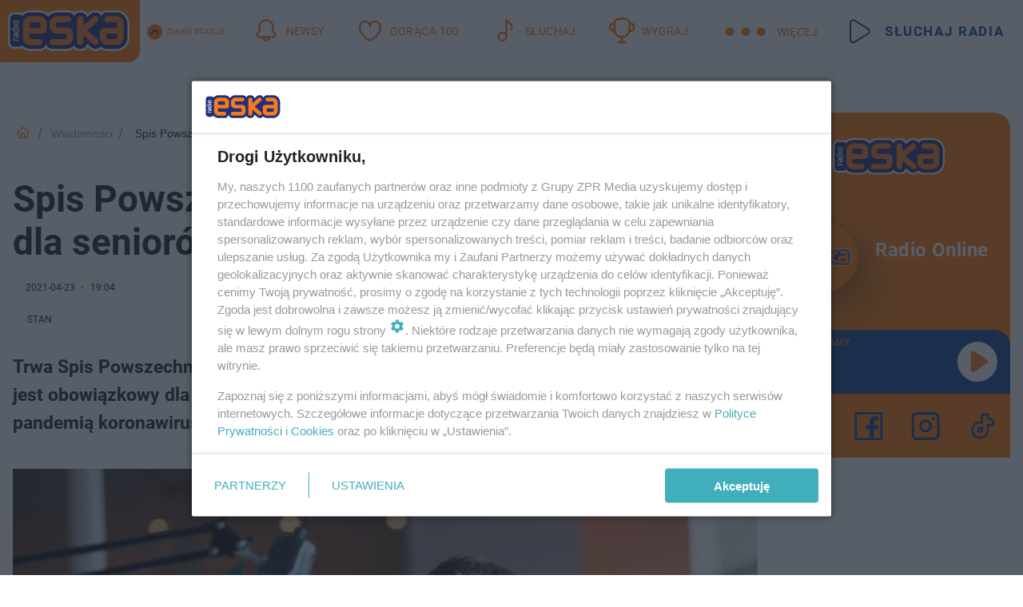

--- FILE ---
content_type: text/html; charset=utf-8
request_url: https://www.eska.pl/wiadomosci/spis-powszechny-2021-czy-jest-bezpieczny-dla-seniorow-jak-nie-dac-sie-oszukac-aa-Ue72-tND7-zDYx.html
body_size: 24306
content:

<!DOCTYPE html>
<html lang="pl">
    <head>
        <meta charset="utf-8">
        <meta http-equiv="X-UA-Compatible" content="IE=edge">

                

        <!-- Favicon -->
<link rel="shortcut icon" href="/favicon.ico"/>
<link rel="icon" type="image/x-icon" sizes="96x96" href="/favicon_96x96.ico" />
<link rel="icon" type="image/x-icon" sizes="192x192" href="/favicon_192x192.ico" />

<!-- Apple Touch Icon -->
<link rel="apple-touch-icon" sizes="180x180" href="/apple-touch-icon.png" />
<link rel="apple-touch-icon" sizes="192x192" href="/web-app-manifest-192x192.png" />
<link rel="apple-touch-icon" sizes="512x512" href="/web-app-manifest-512x512.png" />

        
    
<link href="/media/desktop/zpr_layouts_web/css/wide_plugins.css?__1.2822.4" rel="stylesheet" type="text/css" />



        


  <link rel="stylesheet" type="text/css" href="/topboard.css">
  <script src="/media/desktop/zpr_layouts_web/js/topboard.js?__1.2822.4" async></script>



        
        

        <!-- hook_header_css -->
        
            
<!-- RENDER_LINK -->


    <link rel="preconnect"  href="//cdn.galleries.smcloud.net/" >

    <link rel="preconnect"  href="//idm.hit.gemius.pl/" >

    <link rel="preconnect"  href="//smart.idmnet.pl/" >



<!-- RENDER_LINK -->


    <link rel="dns-prefetch"  href="//cdn.galleries.smcloud.net/" >

    <link rel="dns-prefetch"  href="//idm.hit.gemius.pl/" >

    <link rel="dns-prefetch"  href="//www.googletagmanager.com/" >

    <link rel="dns-prefetch"  href="//www.google-analytics.com/" >

    <link rel="dns-prefetch"  href="//smart.idmnet.pl/" >



<!-- RENDER_CSS -->


    <link rel="stylesheet" type="text/css" href="/media/eska/desktop/css/styleguide_eska_2023.css?__1.2822.4" >



        
        <!-- /hook_header_css -->

        <!--[if IE]>
        <link rel="stylesheet" type="text/css" href="/media/css/ie.css?__1.2822.4">
        <![endif]-->

        <!-- ticket112510 do przeniesienia w ramach porzadkowania analityki -->
        <script>
    class ViewSourceManager {
        constructor() {
            this.referrerUrl = document.referrer;
            this.currentDomain = window.location.hostname
            this.pageUrl = window.location.href
            this.sourceCookieName = "pageViewSource"
        }

        setCookie() {
            const sourceCookieValue = this.getSourceCookie()
            const mainDomain = this.getMainDomainName()

            if (this.sourceCookieExist(sourceCookieValue)) {
                this.updateCookie(sourceCookieValue, mainDomain)
            } else {
                const source = this.getSource()
                this.createCookie(source, mainDomain)
            }
        }

        getMainDomainName() {
            return this.currentDomain.substring(this.currentDomain.lastIndexOf(".", this.currentDomain.lastIndexOf(".") - 1) + 1);
        }

        getSourceCookie() {
            let sourceCookie = {};
            document.cookie.split(';').forEach(function(el) {
                let [key, value] = el.split('=');
                sourceCookie[key.trim()] = value;
            })
            return sourceCookie[this.sourceCookieName];
        }

        sourceCookieExist(sourceCookieValue) {
            return (typeof sourceCookieValue !== "undefined")
        }

        updateCookie(sourceCookieValue, mainDomain) {
            const reInt = /\d+/;
            let currentCount = null;
            let lastCount = sourceCookieValue.match(reInt);
            currentCount = parseInt(lastCount[0]) > 9 ? 10 : parseInt(lastCount[0]) + 1;
            console.log("lastCount: "+lastCount+"; currentCount: "+currentCount)
            let updatedSourceValue = sourceCookieValue.replace(lastCount, currentCount)
            document.cookie = `${this.sourceCookieName}=${updatedSourceValue};domain=${mainDomain};path=/`;
        }

        // order must be maintained
        getSource() {
            if (this.pageUrl.includes("utm_medium=push")) {
                return "push"
            }
            if (this.pageUrl.includes("utm_source=facebook") || this.pageUrl.includes("utm_medium=paidsocial")) {
                return "paid_facebook"
            }
            if (this.isDirect()) {
                return "direct"
            }
            if (this.referrerUrl.includes("quicksearchbox") || this.referrerUrl.includes("googleapis")) {
                return "google_discover"
            }
            if (this.referrerUrl.includes("www.google.")) {
                return "google_search"
            }
            if (this.referrerUrl.includes(".facebook.com")) {
                return "facebook"
            }
            return "other"
        }

        isDirect() {
            return (this.pageUrl === `https://www.${this.currentDomain}/` && (this.referrerUrl.includes("//www.google")) || this.referrerUrl === "")
        }

        createCookie(source, mainDomain) {
            document.cookie = `${this.sourceCookieName}=${source}_1;domain=${mainDomain};path=/`;
        }
    }

    const viewSourceManagerInstance = new ViewSourceManager()
    viewSourceManagerInstance.setCookie()
</script>

        <script>
var dataLayer = typeof dataLayer === "undefined" ? [] : dataLayer;
dataLayer.forEach((element, index) => {
    if ("objectId" in element || "objectType" in element) {
      delete dataLayer[index];
    }
  });
</script>
        <!-- hook_header_meta -->
        
            <!-- META_TITLE -->
<title>Spis Powszechny 2021: Czy jest bezpieczny dla seniorów? Jak nie dać się oszukać? - ESKA.pl</title>
<!-- META -->
<meta name="description" content="Trwa Spis Powszechny 2021. W Warszawie spisało się już 15 proc. warszawiaków. Spis jest obowiązkowy dla każdego. Pojawiają się jednak wątpliwości, czy w związku...">

<!-- OPENGRAPH -->

    
        
            <link rel="preload" as="image" href="https://cdn.galleries.smcloud.net/t/galleries/gf-7Lv8-rwHW-7kSB_spis-powszechny-2021-1008x442.jpg" fetchpriority="high" />
        
    

<meta name="twitter:card" content="summary"/>
<meta property="og:title" content="Spis Powszechny 2021: Czy jest bezpieczny dla seniorów? Jak nie dać się oszukać?" />
<meta property="og:url" content="https://www.eska.pl/wiadomosci/spis-powszechny-2021-czy-jest-bezpieczny-dla-seniorow-jak-nie-dac-sie-oszukac-aa-Ue72-tND7-zDYx.html" />
<meta property="og:type" content="Article" />

<meta property="og:image" content="https://cdn.galleries.smcloud.net/t/galleries/gf-7Lv8-rwHW-7kSB_spis-powszechny-2021-1008x442.jpg" />
<meta name="twitter:image" content="https://cdn.galleries.smcloud.net/t/galleries/gf-7Lv8-rwHW-7kSB_spis-powszechny-2021-1008x442.jpg" />

<meta property="og:description" content="Trwa Spis Powszechny 2021. W Warszawie spisało się już 15 proc. warszawiaków. Spis jest obowiązkowy dla każdego. Pojawiają się jednak wątpliwości, czy w związku..." />


<!-- CANONICAL -->

<link rel="canonical" href="https://www.eska.pl/wiadomosci/spis-powszechny-2021-czy-jest-bezpieczny-dla-seniorow-jak-nie-dac-sie-oszukac-aa-Ue72-tND7-zDYx.html" />

<meta name="robots" content="max-image-preview:large">
<script>
    
    var dataLayer = typeof dataLayer === "undefined" ? [] : dataLayer;
    dataLayer.push(
        {"objectId": "aa-Ue72-tND7-zDYx", "objectType": "article", "title": "Spis Powszechny 2021: Czy jest bezpieczny dla senior\u00f3w? Jak nie da\u0107 si\u0119 oszuka\u0107?", "author": "STAN", "authorId": "at-gptS-x2Wn-s1pk", "pubdate": "2021-04-23T19:04+02:00", "createdDate": "2021-04-23T19:14+02:00", "editDate": "2021-04-23T19:14+02:00", "blockVideoOn": true, "blockGalleryOn": false, "blockQuizOn": true, "customOption": "", "zprShopping": false, "publish": true, "adult": false, "container": "pa-L9NT-Mpa3-xirM", "articleTemplate": "Domy\u015blny", "articleTags": "narodowy spis powszechny ludno\u015bci i mieszka\u0144, narodowy spis powszechny jak si\u0119 zapisa\u0107, spis powszechny", "articleBlockCount": 3, "feedCount": 0, "articleSponsor": "", "sponsorType": "Brak", "openingComponent": "zdj\u0119cia", "articleOriginalObjectId": "aa-Ue72-tND7-zDYx", "articleContainerAdd": "", "articleSpecialMark": "", "articleBlocks": "Tekst, Quiz Prawda/Fa\u0142sz, Wideo", "hideLeadObject": false, "textStatus": "ozo"}
    )
    
</script>
<!-- Marfeel Meta Tags -->

<meta property="mrf:tags" content="TextStatus:ozo" />
<script>
    
</script>
<script>
var dataLayer = typeof dataLayer === "undefined" ? [] : dataLayer;

dataLayer.forEach((element, index) => {
    if ("adblockStatus" in element || "section" in element) {
      delete dataLayer[index];
    }
  });

dataLayer.push({
    adblockStatus: typeof idmNetAdblockStatus === "undefined" ? "off" : "on",
    url: window.location.href,
})

dataLayer.push(
    {"domain": "eska.pl", "adsOffStatus": false, "isPaid": false, "section": "wiadomosci", "pageType": "article"}
)

const sourceValForPrism = typeof viewSourceManagerInstance !== "undefined" ? viewSourceManagerInstance.getSourceCookie() : null;
if (sourceValForPrism) {
  dataLayer.push({sourcePrism:sourceValForPrism});
}

</script>
        
        <!-- /hook_header_meta -->

        


        
<script>
  window._taboola_notifications = window._taboola_notifications || [];
  window._taboola_notifications.push({ swPath: '/tb_sw.js' });
</script>
<script async src="https://cdn.taboola.com/webpush/publishers/1968640/taboola-push-sdk.js"></script>


        
<!-- Google Tag Manager -->
<script>(function(w,d,s,l,i){w[l]=w[l]||[];w[l].push({'gtm.start':
new Date().getTime(),event:'gtm.js'});var f=d.getElementsByTagName(s)[0],
j=d.createElement(s),dl=l!='dataLayer'?'&l='+l:'';j.async=true;j.src=
'https://www.googletagmanager.com/gtm.js?id='+i+dl;f.parentNode.insertBefore(j,f);
})(window,document,'script','dataLayer','GTM-NLWDWBX');</script>
<!-- End Google Tag Manager -->
<script>
function ads_slot_responded(){
	dataLayer.push({event: "slot_response_received_event"})
}

function ads_slot_requested(){
	dataLayer.push({event: "slot_requested_event"})
}

function addEventListenerOnce(event, fn) {
var func = function () {
	googletag.pubads().removeEventListener(event, func);
	fn();
};
googletag.pubads().addEventListener(event, func);
}
	window.googletag = window.googletag || {cmd: []};
	googletag.cmd.push(function() {
    dataLayer.push({event: "gam_library_loaded"})
	addEventListenerOnce("slotRequested", ads_slot_requested)
	addEventListenerOnce("slotResponseReceived", ads_slot_responded)
	})
</script>



        
        
            <!-- Facebook Pixel Code -->
<script>
    !function(f,b,e,v,n,t,s)
    {if(f.fbq)return;n=f.fbq=function(){n.callMethod?
    n.callMethod.apply(n,arguments):n.queue.push(arguments)};
    if(!f._fbq)f._fbq=n;n.push=n;n.loaded=!0;n.version="2.0";
    n.queue=[];t=b.createElement(e);t.async=!0;
    t.src=v;s=b.getElementsByTagName(e)[0];
    s.parentNode.insertBefore(t,s)}(window, document,"script",
    "https://connect.facebook.net/en_US/fbevents.js");
    fbq("init", "1594970827329706");
    fbq("track", "PageView");
</script>
<noscript>
    <img height="1" width="1" style="display:none"
        src="https://www.facebook.com/tr?id=1594970827329706&amp;ev=PageView&amp;noscript=1"/>
</noscript>
<!-- End Facebook Pixel Code -->
        

        <!-- hook_header -->
        
            <!-- CMP -->

<script>
/*******TCF 2.0******************/
window.sas_idmnet = window.sas_idmnet || {};
window.sas_idmnet.cmd = window.sas_idmnet.cmd || [];

// Wywołanie okna z konsoli  window.__tcfapi("displayCmpModal", 2, () => {});   do wykorzystania  np. pod przyciski  na stronie  w polityce cookie.

if (!sas_idmnet.tcf2){
  sas_idmnet.tcf2 = 1;

  window.cmpConfig = {
    worker: {
      cmpID: 225,
      iabVendorUrl: "https://smart.idmnet.pl/consent/",
      googleVendorUrl: "https://smart.idmnet.pl/consent/google-vendors.json",
      locale: "pl",
    },
    ui: {
      logoUrl: "https://www.eska.pl/media/eska/desktop/images/logo-eska.svg",
      consentText: "https://smart.idmnet.pl/consent/consent-grupazpr.json",
      theme: {
        textColor: "#000",
        secondaryTextColor: "#999",
        primaryColor: "#41afbb",
      },
    },
  };
  /*********************/
  "use strict";!function(){var e=function(){var e,t="__tcfapiLocator",a=[],r=window;for(;r;){try{if(r.frames[t]){e=r;break}}catch(e){}if(r===window.top)break;r=r.parent}e||(!function e(){var a=r.document,n=!!r.frames[t];if(!n)if(a.body){var s=a.createElement("iframe");s.style.cssText="display:none",s.name=t,s.id="iframe",a.body.appendChild(s)}else setTimeout(e,5);return!n}(),r.__tcfapi=function(){for(var e,t=arguments.length,r=new Array(t),n=0;n<t;n++)r[n]=arguments[n];if(!r.length)return a;if("setGdprApplies"===r[0])r.length>3&&2===parseInt(r[1],10)&&"boolean"==typeof r[3]&&(e=r[3],"function"==typeof r[2]&&r[2]("set",!0));else if("ping"===r[0]){var s={gdprApplies:e,cmpLoaded:!1,cmpStatus:"stub"};"function"==typeof r[2]&&r[2](s)}else a.push(r)},r.addEventListener("message",function(e){var t="string"==typeof e.data,a={};try{a=t?JSON.parse(e.data):e.data}catch(e){}var r=a.__tcfapiCall;r&&window.__tcfapi(r.command,r.version,function(a,n){var s={__tcfapiReturn:{returnValue:a,success:n,callId:r.callId}};t&&(s=JSON.stringify(s)),e&&e.source&&e.source.postMessage&&e.source.postMessage(s,"*")},r.parameter)},!1))};"undefined"!=typeof module?module.exports=e:e()}();
  /*********************/
}
</script>
<script type = "text/javascript" src="https://smart.idmnet.pl/consent/cmp-widget-latest.js" charset="UTF-8" async fetchpriority="high"> </script>
<!-- META -->
<meta name="google-site-verification" content="mt0DPMYFVPvX2VqIoBnV9mD9wbcHthMjH1EPVD5j9pQ">

<!-- OPENGRAPH -->

    
        
            <link rel="preload" as="image" href="https://cdn.galleries.smcloud.net/t/galleries/gf-7Lv8-rwHW-7kSB_spis-powszechny-2021-1008x442.jpg" fetchpriority="high" />
        
    

<meta name="twitter:card" content="summary"/>
<meta property="og:title" content="Spis Powszechny 2021: Czy jest bezpieczny dla seniorów? Jak nie dać się oszukać?" />
<meta property="og:url" content="https://www.eska.pl/wiadomosci/spis-powszechny-2021-czy-jest-bezpieczny-dla-seniorow-jak-nie-dac-sie-oszukac-aa-Ue72-tND7-zDYx.html" />
<meta property="og:type" content="Article" />

<meta property="og:image" content="https://cdn.galleries.smcloud.net/t/galleries/gf-7Lv8-rwHW-7kSB_spis-powszechny-2021-1008x442.jpg" />
<meta name="twitter:image" content="https://cdn.galleries.smcloud.net/t/galleries/gf-7Lv8-rwHW-7kSB_spis-powszechny-2021-1008x442.jpg" />

<meta property="og:description" content="Trwa Spis Powszechny 2021. W Warszawie spisało się już 15 proc. warszawiaków. Spis jest obowiązkowy dla każdego. Pojawiają się jednak wątpliwości, czy w związku..." />

        
        <!-- /hook_header -->
        <!-- hook_header_extended -->
        
            <!-- ADS_HEAD -->

    <!-- SmartAdServer -->





<!-- SmartAdServer -->
 <!-- Wyłączenie ładowania zewnętrznych rzeczy -->
<script>
  var sas_idmnet = sas_idmnet || {}; sas_idmnet.cmd = sas_idmnet.cmd || [];
  var sas = sas || {}; sas.cmd = sas.cmd || [];
  var NzpPyBmOTGuZ = NzpPyBmOTGuZ || false;
</script>


<script id="gptScript" async src="https://securepubads.g.doubleclick.net/tag/js/gpt.js"></script>





  <script type="text/javascript" src="//smart.idmnet.pl/56672/smartConfig_607653.js" async fetchpriority="high"></script>



<script type="text/javascript" src="//cdn2.pollster.pl/nw.js" async></script>

  <script type="text/javascript" src="//smart.idmnet.pl/prebidBoilerplate.js" async fetchpriority="high"></script>

<!-- /SmartAdServer -->
  
  <script type="text/javascript">
    var wbtg_value = 'cat=wiadomosci;art=aa-Ue72-tND7-zDYx';
    const sourceValForGAM = typeof viewSourceManagerInstance !== "undefined" ? viewSourceManagerInstance.getSourceCookie() : null;
    wbtg_value = sourceValForGAM ? `${wbtg_value};source=${sourceValForGAM}` : wbtg_value;
  </script>
  



    <!-- InStream -->








    <!-- ToWideo -->

<!-- end ToWideo -->


    <!-- FloorAd -->


    <!-- InAudio -->








    <!-- InVideoGam -->


    <!-- InAudioStreamGam -->

<link rel="stylesheet" type="text/css" href="/media/desktop/zpr_ads_web/css/videojs.ima.turbo.css?__1.2822.4">




<link rel="preload" href="/media/desktop/css/quizv3.css?__1.2822.4" as="style">
<link rel="stylesheet" href="/media/desktop/css/quizv3.css?__1.2822.4" media="print" onload="this.media='all'" >
<noscript><link rel="stylesheet" href="/media/desktop/css/quizv3.css?__1.2822.4" ></noscript>
<script {&#x27;container_id&#x27;: &#x27;taboola-below-article-thumbnails&#x27;, &#x27;container_type&#x27;: &#x27;article&#x27;, &#x27;placement_name&#x27;: &#x27;Below Article Thumbnails&#x27;, &#x27;publisher_id&#x27;: &#x27;timezpr-network&#x27;} type="text/javascript">
    window._taboola = window._taboola || [];
    _taboola.push({article:'auto'});
    !function (e, f, u, i) {
      if (!document.getElementById(i)){
        e.async = 1;
        e.src = u;
        e.id = i;
        f.parentNode.insertBefore(e, f);
      }
    }(document.createElement('script'),
    document.getElementsByTagName('script')[0],
    '//cdn.taboola.com/libtrc/timezpr-network/loader.js',
    'tb_loader_script');
    if(window.performance && typeof window.performance.mark == 'function')
      {window.performance.mark('tbl_ic');}
</script>

        
        <!-- /hook_header_extended -->

        

        <!-- marfeel-static -->
<script type="text/javascript">
!function(){"use strict";function e(e){var t=!(arguments.length>1&&void 0!==arguments[1])||arguments[1],c=document.createElement("script");c.src=e,t?c.type="module":(c.async=!0,c.type="text/javascript",c.setAttribute("nomodule",""));var n=document.getElementsByTagName("script")[0];n.parentNode.insertBefore(c,n)}!function(t,c){!function(t,c,n){var a,o,r;n.accountId=c,null!==(a=t.marfeel)&&void 0!==a||(t.marfeel={}),null!==(o=(r=t.marfeel).cmd)&&void 0!==o||(r.cmd=[]),t.marfeel.config=n;var i="https://sdk.mrf.io/statics";e("".concat(i,"/marfeel-sdk.js?id=").concat(c),!0),e("".concat(i,"/marfeel-sdk.es5.js?id=").concat(c),!1)}(t,c,arguments.length>2&&void 0!==arguments[2]?arguments[2]:{})}(window,2716,{} /* Config */)}();
const isMarfeelInitialized = true;
</script>


        <!-- no-7307 -->
    </head>

    <body class="article-layout wide ">
        
<!-- Google Tag Manager (noscript) -->
<noscript><iframe src="https://www.googletagmanager.com/ns.html?id=GTM-NLWDWBX"
height="0" width="0" style="display:none;visibility:hidden"></iframe></noscript>
<!-- End Google Tag Manager (noscript) -->



        <div class="dummy_header" style="display: none;"></div>

        
            <div id='hook_body_start'><!-- ADS audience_targeting -->

<!-- ADS adblock -->

</div>
        

        <!-- stylebook topboard -->
        <section>
            <div class="zpr_box_topboard www-eska-pl_topboard" id="hook_box_topboard">
                <!-- hook_box_topboard -->
                
                    <!-- ADS top_0 -->

    <!-- SmartAdServer -->











<div id="top_0" class="zpr_top_0">
    
        <script type="text/javascript">
        try {
            sas_idmnet.cmd.push(function(){ sas_idmnet.release("top_0"); });
        } catch (ReferenceError) {console.log('Reklamy są wyłączone.');}
        </script>
    
</div>




<!-- ADS m_top_0 -->


                
                <!-- /hook_box_topboard -->
            </div>
        </section>
        <!--- / stylebook topboard -->

        <!-- gl_plugin header -->
        <header class="gl_plugin header">
            <!-- hook_top -->
            
                <div id='hook_top'>

 
         <div id="top_menu__elements" class="top_menu__elements" style="display: none">
    
        <div class="top_menu__element top_menu__element_first">
            <a href="https://www.eska.pl"><img src="/media/eska/desktop/images/eska176.svg" loading="lazy" width="176" height="65" alt="logo"></a>
        </div>
    
        <div class="top_menu__element ">
            <a href="https://dwa.eska.pl"><img src="/media/eska/desktop/images/eska2-176.svg" loading="lazy" width="176" height="65" alt="logo"></a>
        </div>
    
        <div class="top_menu__element ">
            <a href="https://www.eskarock.pl"><img src="/media/eska/desktop/images/rock176.svg" loading="lazy" width="176" height="65" alt="logo"></a>
        </div>
    
</div>

 
 <div class="header-bar-wrapper">
    <div class="header-bar">
        
        <div class="header-bar__logo">
        <a href="https://www.eska.pl/" >
            <img rel="preload" src="/media/eska/desktop/images/logo-ESKA2023.svg" alt="Eska.pl"
             width="191" 
             height="84" 
            >
        </a>
    </div>
     
    
        <div class="header-ext"><div id="top_menu_on" class="top_menu_on">Zmień stację</div><div id="top_menu_off"  style="display: none" class="top_menu_off">Zwiń</div></div>
<script>
    let button_top_menu_on = document.querySelector("#top_menu_on")
    let button_top_menu_off = document.querySelector("#top_menu_off")
    let top_menu_elements_length = document.querySelectorAll('#top_menu__elements .top_menu__element').length;
    let top_menu_elements = document.querySelector("#top_menu__elements");
    button_top_menu_on.addEventListener("click", () => {
        button_top_menu_on.style.display = 'none';
        button_top_menu_off.style.display = 'flex';
        top_menu_elements.style.display = "flex";
    })
    button_top_menu_off.addEventListener("click", () => {
        button_top_menu_off.style.display = 'none';
        button_top_menu_on.style.display = 'flex';
        top_menu_elements.style.display = "none";
    })
    if (top_menu_elements_length > 3) {
        top_menu_elements.classList.add("many-top-elements");
    }
</script>
    
    <div class="bottom-tap-bar">
        <div class="bottom-tap-bar-wrapper">
                
                <a href="https://www.eska.pl/" title="Newsy"  >
                    <div class="bottom-tap-bar-item newsy">
                        <div class="bottom-tap-bar-item__icon">
                            <img width="34" height="34" src="/media/eska/desktop/images/header-news-icon2023.svg" alt="Newsy">
                        </div>
                        <div class="bottom-tap-bar-item__text">
                            <span>Newsy</span>
                        </div>
                    </div>
                </a>
        
                <a href="https://eska.pl/goraca100/" title="Gorąca 100"  >
                    <div class="bottom-tap-bar-item hot-stuff">
                        <div class="bottom-tap-bar-item__icon">
                            <img width="34" height="34" src="/media/eska/desktop/images/header-hot-stuff-icon2023.svg" alt="Gorąca 100">
                        </div>
                        <div class="bottom-tap-bar-item__text">
                            <span>Gorąca 100</span>
                        </div>
                    </div>
                </a>
        
                <a href="https://player.eska.pl/" title="Słuchaj"  >
                    <div class="bottom-tap-bar-item radio">
                        <div class="bottom-tap-bar-item__icon">
                            <img width="34" height="34" src="/media/eska/desktop/images/header-note-radio-icon2023.svg" alt="Słuchaj">
                        </div>
                        <div class="bottom-tap-bar-item__text">
                            <span>Słuchaj</span>
                        </div>
                    </div>
                </a>
        
                <a href="https://www.eska.pl/konkursy/" title="Wygraj"  >
                    <div class="bottom-tap-bar-item contest">
                        <div class="bottom-tap-bar-item__icon">
                            <img width="34" height="34" src="/media/eska/desktop/images/header-tapbar-contest-icon2023.svg" alt="Wygraj">
                        </div>
                        <div class="bottom-tap-bar-item__text">
                            <span>Wygraj</span>
                        </div>
                    </div>
                </a>
        
            <div class="bottom-tap-bar-item dots">
                <div class="bottom-tap-bar-item__dots">
                    ...
                </div>
            </div>
        </div>
    </div>
    
    <a href="https://player.eska.pl/" >
      <div class="header-bar__listen">
        <span>Słuchaj radia</span>
      </div>
    </a>
    
  </div>
</div>
<!--Bottom tap menu-->
<div class="bottom-tap-menu hide">
  <!--    menu left-->
  <div class="bottom-tap-menu-left">
    <ul>
        
        <li>
            <a href="https://www.eska.pl/eskapady/" >ESKAPADY</a>
            
        </li>
        
        <li>
            <a href="https://www.eska.pl/goraca20/" >Gorąca 20</a>
            
        </li>
        
        <li>
            <a href="https://www.eska.pl/rap20/" >Rap 20</a>
            
        </li>
        
        <li>
            <a href="https://www.eska.pl/hity/" >Hity</a>
            
        </li>
        
        <li>
            <a href="https://player.eska.pl/" >Radio online</a>
            
        </li>
        
        <li>
            <a href="https://www.eska.pl/co-bylo-grane/" >Co było grane</a>
            
        </li>
        
        <li>
            <a href="https://www.eska.pl/news/podcasty-radia-eska-aa-FwTY-Sq3X-1Tcy.html" >Podcasty</a>
            
        </li>
        
        <li>
            <a href="https://www.eska.pl/program/" >Program</a>
            
        </li>
        
        <li>
            <a href="https://www.eska.pl/konkursy/" >Konkursy</a>
            
        </li>
        
        <li>
            <a href="https://www.eska.pl/cinema/" >Kino i tv</a>
            
        </li>
        
        <li>
            <a href="https://www.eska.pl/news/" >News</a>
            
                <span class="left-menu-submenu-more">...</span>
                <ul class="left-menu-submenu hide">
                    
                    <li>
                        <a href="https://www.eska.pl/news/polska/" >Polska</a>
                        
                    </li>
                    
                    <li>
                        <a href="https://www.eska.pl/news/swiat/" >Świat</a>
                        
                    </li>
                    
                    <li>
                        <a href="https://www.eska.pl/news/polityka/" >Polityka</a>
                        
                    </li>
                    
                    <li>
                        <a href="https://www.eska.pl/news/sport/" >Sport</a>
                        
                    </li>
                    
                    <li>
                        <a href="https://www.eska.pl/news/pogoda/" >Pogoda</a>
                        
                    </li>
                    
                    <li>
                        <a href="https://www.eska.pl/news/biznes/" >Biznes</a>
                        
                    </li>
                    
                    <li>
                        <a href="https://www.eska.pl/news/edukacja/" >Edukacja</a>
                        
                    </li>
                    
                    <li>
                        <a href="https://www.eska.pl/news/moto/" >Motoryzacja</a>
                        
                    </li>
                    
                </ul>
            
        </li>
        
        <li>
            <a href="https://www.eska.pl/rozrywka/" >Rozrywka</a>
            
                <span class="left-menu-submenu-more">...</span>
                <ul class="left-menu-submenu hide">
                    
                    <li>
                        <a href="https://www.eska.pl/rozrywka/gwiazdy/" >Gwiazdy</a>
                        
                    </li>
                    
                    <li>
                        <a href="https://www.eska.pl/rozrywka/hotplota/" >Hotplota</a>
                        
                    </li>
                    
                    <li>
                        <a href="https://www.eska.pl/rozrywka/koncerty-i-wydarzenia/" >Koncerty i wydarzenia</a>
                        
                    </li>
                    
                    <li>
                        <a href="https://www.eska.pl/rozrywka/ciekawostki/" >Ciekawostki</a>
                        
                    </li>
                    
                    <li>
                        <a href="https://www.eska.pl/rozrywka/quizy-i-gry/" >Quizy i gry</a>
                        
                    </li>
                    
                </ul>
            
        </li>
        
        <li>
            <a href="" >Lifestyle</a>
            
                <span class="left-menu-submenu-more">...</span>
                <ul class="left-menu-submenu hide">
                    
                    <li>
                        <a href="https://www.eska.pl/podroze/" >Podróże</a>
                        
                    </li>
                    
                    <li>
                        <a href="https://eska.pl/technologie/" >Technologie</a>
                        
                    </li>
                    
                    <li>
                        <a href="https://www.eska.pl/styl-zycia/" >Styl życia</a>
                        
                    </li>
                    
                </ul>
            
        </li>
        
    </ul>
</div>
<!--    menu right-->
<div class="bottom-tap-menu-right">
    
    <div class="menu-right-title">
        <a href="https://www.eska.pl/wiadomosci/"  >Wiadomości:</a>
    </div>


    
    <div class="menu-right-items">
      <ul>
          
          <li>
              <a href="https://bialystok.eska.pl/" >Białystok</a>
          </li>
          
          <li>
              <a href="https://bydgoszcz.eska.pl/" >Bydgoszcz</a>
          </li>
          
          <li>
              <a href="https://kielce.eska.pl/" >Kielce</a>
          </li>
          
          <li>
              <a href="https://krakow.eska.pl/" >Kraków</a>
          </li>
          
          <li>
              <a href="https://lublin.eska.pl/" >Lublin</a>
          </li>
          
          <li>
              <a href="https://lodz.eska.pl/" >Łódź</a>
          </li>
          
          <li>
              <a href="https://www.eska.pl/olsztyn/" >Olsztyn</a>
          </li>
          
          <li>
              <a href="https://opole.eska.pl/" >Opole</a>
          </li>
          
          <li>
              <a href="https://poznan.eska.pl/" >Poznań</a>
          </li>
          
          <li>
              <a href="https://rzeszow.eska.pl/" >Rzeszów</a>
          </li>
          
          <li>
              <a href="https://szczecin.eska.pl/" >Szczecin</a>
          </li>
          
          <li>
              <a href="https://slaskie.eska.pl/" >Śląsk</a>
          </li>
          
          <li>
              <a href="https://trojmiasto.eska.pl/" >Trójmiasto</a>
          </li>
          
          <li>
              <a href="https://warszawa.eska.pl/" >Warszawa</a>
          </li>
          
          <li>
              <a href="https://wroclaw.eska.pl/" >Wrocław</a>
          </li>
          
          <li>
              <a href="https://zielona-gora.eska.pl/" >Zielona Góra</a>
          </li>
          
          <li>
              <a href="https://belchatow.eska.pl/" >Bełchatów</a>
          </li>
          
          <li>
              <a href="https://beskidy.eska.pl/" >Beskidy</a>
          </li>
          
          <li>
              <a href="https://braniewo.eska.pl/" >Braniewo</a>
          </li>
          
          <li>
              <a href="https://elblag.eska.pl/" >Elbląg</a>
          </li>
          
          <li>
              <a href="https://gorzow.eska.pl/" >Gorzów</a>
          </li>
          
          <li>
              <a href="https://grudziadz.eska.pl/" >Grudziądz</a>
          </li>
          
          <li>
              <a href="https://ilawa.eska.pl/" >Iława</a>
          </li>
          
          <li>
              <a href="https://jelenia-gora.eska.pl" >Jelenia Góra</a>
          </li>
          
          <li>
              <a href="https://kalisz.eska.pl/" >Kalisz</a>
          </li>
          
          <li>
              <a href="https://koszalin.eska.pl/" >Koszalin</a>
          </li>
          
          <li>
              <a href="https://krasnik.eska.pl/" >Kraśnik</a>
          </li>
          
          <li>
              <a href="https://leszno.eska.pl/" >Leszno</a>
          </li>
          
          <li>
              <a href="https://lomza.eska.pl/" >Łomża</a>
          </li>
          
          <li>
              <a href="https://nowy-sacz.eska.pl/" >Nowy Sącz</a>
          </li>
          
          <li>
              <a href="https://ostrow.eska.pl/" >Ostrów</a>
          </li>
          
          <li>
              <a href="https://ostrzeszow.eska.pl/" >Ostrzeszów</a>
          </li>
          
          <li>
              <a href="https://pila.eska.pl/" >Piła</a>
          </li>
          
          <li>
              <a href="https://plock.eska.pl/" >Płock</a>
          </li>
          
          <li>
              <a href="https://przemysl.eska.pl/" >Przemyśl</a>
          </li>
          
          <li>
              <a href="https://radom.eska.pl/" >Radom</a>
          </li>
          
          <li>
              <a href="https://siedlce.eska.pl/" >Siedlce</a>
          </li>
          
          <li>
              <a href="https://starachowice.eska.pl/" >Starachowice</a>
          </li>
          
          <li>
              <a href="https://szczecinek.eska.pl/" >Szczecinek</a>
          </li>
          
          <li>
              <a href="https://tarnow.eska.pl/" >Tarnów</a>
          </li>
          
          <li>
              <a href="https://torun.eska.pl/" >Toruń</a>
          </li>
          
          <li>
              <a href="https://zamosc.eska.pl/" >Zamość</a>
          </li>
          
          <li>
              <a href="https://zary.eska.pl/" >Żary</a>
          </li>
          
      </ul>
    </div>
     
    
  </div>
</div>
</div>
            
            <!-- /hook_top -->
        </header>

        <section class="main__section">
            <!-- zpr_screening -->
            <div class="zpr_screening">
                <section>
                    <!-- zpr_combo -->
                    <div class="zpr_combo">
                        
                        <!-- zpr_top1 -->
                        <div class="zpr_box_top1" id="hook_box_top1">
                            <!-- hook_box_top1 -->
                            
                               <!-- ADS top_1 -->

    <!-- SmartAdServer -->











<div id="top_1" class="zpr_top_1">
    
        <script type="text/javascript">
        try {
            sas_idmnet.cmd.push(function(){ sas_idmnet.release("top_1"); });
        } catch (ReferenceError) {console.log('Reklamy są wyłączone.');}
        </script>
    
</div>





                            
                            <!-- /hook_box_top1 -->
                        </div>
                        <!-- /zpr_top1 -->
                        

                        <!-- zpr_sky -->
                        <div class="zpr_skyscrapper">
                            <div class="zpr_box_sky" id="hook_box_sky">
                                <!-- hook_box_sky -->
                                
                                    
                                
                                <!-- /hook_box_sky -->
                            </div>
                         </div>
                        <!-- /zpr_sky -->
                    </div>
                    <!-- /zpr_combo -->
                </section>

                <section>
                    <!-- gl_wrapper -->
                    <div class="gl_wrapper">

                        

                        <!-- hook_pre_content -->
                        
                            
                        
                        <!-- /hook_pre_content -->

                        
                        <!-- row -->
                        <div class="row">
                            <!-- col-8 -->
                            <div class="col col-8">
                                <div class="main-content">
                                    <!-- hook_content -->
                                    
                                        <div id='hook_content'>
<!-- RICH_SNIPPET -->

<script type="application/ld+json">
{
    "@context": "http://schema.org",
    "headline": "Spis Powszechny 2021: Czy jest bezpieczny dla seniorów? Jak nie dać się oszukać?",
    "image": {
        "@type": "ImageObject",
        "url": "//cdn.galleries.smcloud.net/t/galleries/gf-7Lv8-rwHW-7kSB_spis-powszechny-2021-1008x442.jpg",
        "width": 1008,
        "height": 442
    },
    "author": [
        {"@type": "Person", "name": "STAN"}
    ],
    "datePublished": "2021-04-23T19:04:28+02:00",
    
    "publisher": {
        "@type": "Organization",
        "name": "Radio ESKA",
        "logo": {
            "@type": "ImageObject",
            "url": "https://www.eska.pl/media/eska/desktop/images/logo-ESKA2023.svg",
            "height": "93",
            "width": "211"
        }
    },
    "description": "Trwa Spis Powszechny 2021. W Warszawie spisało się już 15 proc. warszawiaków. Spis jest obowiązkowy dla każdego. Pojawiają się jednak wątpliwości, czy w związku z pandemią koronawirusa, jest bezpieczny dla seniorów. Która forma spisu jest najlepsza?
",
    "mainEntityOfPage": "https://www.eska.pl/wiadomosci/spis-powszechny-2021-czy-jest-bezpieczny-dla-seniorow-jak-nie-dac-sie-oszukac-aa-Ue72-tND7-zDYx.html",
    "sameAs": [
        
        "https://pl.wikipedia.org/wiki/Radio_Eska",
        
        "https://www.facebook.com/radioeska/"
        
    ],
    
    
    
    
    
    
    
    "about": [
        {"@type": "Thing", "name": "narodowy spis powszechny ludności i mieszkań"},{"@type": "Thing", "name": "narodowy spis powszechny jak się zapisać"},{"@type": "Thing", "name": "spis powszechny"}
    ],
    "@type": "NewsArticle"
}
</script><!-- BREADCRUMB_V2 -->
<section>
    <nav class="row">
        <ol class="breadcrumb_v2">
            <li class="breadcrumb_v2-item"><a href="/">Strona główna</a></li>
            
                
                    <li class="breadcrumb_v2-item"><a href="/wiadomosci/">Wiadomości</a></li>
                
            
                
                    <li class="breadcrumb_v2-item">Spis Powszechny 2021: Czy jest bezpieczny dla seniorów? Jak nie dać się oszukać?</li>
                
            
        </ol>
    </nav>
</section>
<script type="application/ld+json">
    {
        "@context": "https://schema.org",
        "@type": "BreadcrumbList",
        "itemListElement": [
        
            {"@type": "ListItem",
                "position": 1,
                "name": "Strona główna",
                "item": "https://www.eska.pl/"
            },
        
        
            {"@type": "ListItem",
             "position": 2,
             "name": "Wiadomości",
             "item": "https://www.eska.pl/wiadomosci/"
            },
        
            {"@type": "ListItem",
             "position": 3,
             "name": "Spis Powszechny 2021: Czy jest bezpieczny dla seniorów? Jak nie dać się oszukać?",
             "item": "https://www.eska.pl/wiadomosci/spis-powszechny-2021-czy-jest-bezpieczny-dla-seniorow-jak-nie-dac-sie-oszukac-aa-Ue72-tND7-zDYx.html"
            }
        
        ]
    }
</script>

<!-- WIDE_ARTICLE_VIEW_LEAD_FIRST -->









<!--lewa kolumna-->
<div class="gl_plugin article">
    <article article_uid="aa-Ue72-tND7-zDYx" page_uid="pa-L9NT-Mpa3-xirM" class=" article__wide" data-video-position="30" exclude_zpr_shopping="False">

       
       

       

    <!--tytul-->
    <div class="title">
        <h1>Spis Powszechny 2021: Czy jest bezpieczny dla seniorów? Jak nie dać się oszukać?</h1>
    </div>
    <!--/tytul-->

    <!--social+autor-->
    <div class="neck display-flex">
        <!--autor-->
        <div class="autor flex display-flex items-spaced-between">
            <!--authors-top-->
            
                






	<div class="article_authors_without_thumbnail">
	    
		<span class="h3">
		    
		    
		        STAN
		    
		</span>
	    
	</div>


            
            <!--/authors-top-->

            
            <span id="timezone" title="Europe/Warsaw" class="">
                <span class="h3 pub_time_date" >2021-04-23</span>
                <span class="h3 pub_time_hours_minutes">19:04</span>
            </span>
            

            
        </div>

        
        <!--Comments-buttons-top-->
        <div class="comments__hookTop"></div>
        <!--/Comments-buttons-top-->
        

        
            
<!-- SHARE_BUTTONS -->

<div class="share-buttons-wrapper">
    <span class="share-label">Czy ten artykuł był ciekawy? Podziel się nim!</span>
    <div class="share-buttons">
        <a rel="nofollow" class="fb-button" href="https://www.facebook.com/sharer/sharer.php?u=https://www.eska.pl/wiadomosci/spis-powszechny-2021-czy-jest-bezpieczny-dla-seniorow-jak-nie-dac-sie-oszukac-aa-Ue72-tND7-zDYx.html%23source%3Dfb" target="_blank"></a>
        <a rel="nofollow" class="tt-button" href="https://www.twitter.com/share?url=https://www.eska.pl/wiadomosci/spis-powszechny-2021-czy-jest-bezpieczny-dla-seniorow-jak-nie-dac-sie-oszukac-aa-Ue72-tND7-zDYx.html%23source%3Dtt" target="_blank"></a>
        <a rel="nofollow" class="mail-button" href="/cdn-cgi/l/email-protection#[base64]" target="_blank"></a>
    </div>
</div>

        
        <!--/autor-->
    </div>
    <!--/social+autor-->

    <!--lead-->
        <p class="lead">Trwa Spis Powszechny 2021. W Warszawie spisało się już 15 proc. warszawiaków. Spis jest obowiązkowy dla każdego. Pojawiają się jednak wątpliwości, czy w związku z pandemią koronawirusa, jest bezpieczny dla seniorów. Która forma spisu jest najlepsza?
</p>
    <!--/lead-->

     <!-- plugin-lead-photo-top -->
    <div id="lead_object">
        

        
            
                <!-- gl_plugin photo -->
                
<!-- $Source$ -->
<!-- zdjęcie webp w artykule -->
<div class="single-photo hero with-frames ">
    
      <figure>
          
              <div>
                  <picture>
                   
                    <img src="https://cdn.galleries.smcloud.net/t/galleries/gf-AeKe-kRxf-RC7R_spis-powszechny-2021-664x442.jpg" srcset="https://cdn.galleries.smcloud.net/t/galleries/gf-AeKe-kRxf-RC7R_spis-powszechny-2021-664x442.jpg" alt="Spis Powszechny 2021" data-link="https://cdn.galleries.smcloud.net/t/galleries/gf-AeKe-kRxf-RC7R_spis-powszechny-2021-664x442.jpg" width="664" height="442"/>
                  </picture>
              </div>
          
          
            <div class="element__info"><p class="media__info">i</p></div>
            <figcaption class="h5">
                <span class="author">Autor: zdjęcie ilustracyjne/ Pixabay.com</span>
                <span class="title">Spis Powszechny 2021</span>
                
            </figcaption>
          
      </figure>
    
</div>
<!-- zdjęcie webp w artykule -->
<!-- /$Source$ -->
                <!--/gl_plugin photo -->
            
        
    </div>
    <!-- /plugin-lead-photo-top -->



       
        
        
        
        

        

        
        

        


        


        
            <script data-cfasync="false" src="/cdn-cgi/scripts/5c5dd728/cloudflare-static/email-decode.min.js"></script><script>inside1ArticleB = "\u003C!\u002D\u002D ADS inside_1_article_B \u002D\u002D\u003E\u000A\u000A    \u003C!\u002D\u002D SmartAdServer \u002D\u002D\u003E\u000A\u000A\u000A\u000A\u000A\u000A\u000A\u000A\u000A\u000A\u000A\u000A\u003Cdiv id\u003D\u0022inside_1_article_B\u0022 class\u003D\u0022zpr_inside_1_article_B\u0022\u003E\u000A    \u000A        \u003Cscript type\u003D\u0022text/javascript\u0022\u003E\u000A        try {\u000A            sas_idmnet.cmd.push(function(){ sas_idmnet.release(\u0022inside_1_article_B\u0022)\u003B })\u003B\u000A        } catch (ReferenceError) {console.log(\u0027Reklamy są wyłączone.\u0027)\u003B}\u000A        \u003C/script\u003E\u000A    \u000A\u003C/div\u003E\u000A\u000A\u000A\u000A\u000A";</script>
        

        

        
<div class="one_column_article__container">
        
        <div class="block_list__container">
            
                <!-- ARTICLE_BLOCK_TEXT -->

<h2><strong>Narodowy Spis Powszechny: Czy jest bezpieczny?</strong></h2>
<p><strong>Narodowy Spis Powszechny 2021</strong> jest organizowany z zachowaniem wszelkich niezbędnych procedur bezpieczeństwa. Może się jednak zdarzyć, że ktoś nieuczciwy będzie podszywać się pod rachmistrzów, by wyłudzić informacje lub pieniądze. Grupą najbardziej narażoną na tego typu przestępstwa są właśnie <strong>seniorzy</strong>. Warto zatem by wywiązali się z obowiązku spisowego przez Internet lub telefonicznie.</p>
<h2><strong>Przez Internet - wygodnie i bezpiecznie</strong></h2>
<p>Najbezpieczniejszą i najwygodniejszą opcją jest <strong>samospis internetowy</strong>, dostępny na stronie<a href="https://spis.gov.pl/" rel="nofollow"> spis.gov.pl</a>. W ten sposób formularz można wypełnić w domu, o dowolnej porze i nie trzeba czekać na rachmistrza. O pomoc w wypełnieniu elektronicznego formularza można poprosić kogoś z rodziny lub inną zaufaną osobę.</p>
<h2><strong>Spis przez telefon</strong></h2>
<p>Dla osób, które nie mają komputera lub Internetu, przewidziano inną wygodną i bezpieczną opcję. Można dokonać samospisu <strong>przez telefon</strong>. Wystarczy zadzwonić na infolinię spisową pod numerem <strong>22 279 99 99</strong>, a głos lektora przeprowadzi nas przez spis krok po kroku. Infolinia działa od poniedziałku do piątku, w godzinach od 8.00 do 18.00. Jest to opcja bezpieczna, zwłaszcza z punktu widzenia osób starszych: sami inicjują kontakt i nie muszą sprawdzać, czy zgłaszająca się osoba jest prawdziwym rachmistrzem.</p>
<p><a href="https://www.eska.pl/wiadomosci/spis-powszechny-2021-rusza-w-czwartek-1-04-2021-beda-bardzo-osobiste-pytania-spis-powszechny-pytania-kara-za-odmowe-udzialu-w-spisie-powszechnym-jakie-pytania-aa-cphU-1c8h-Va7H.html" rel="follow">Czytaj także: Od 1.04. Narodowy Spis Powszechny 2021. Będą BARDZO OSOBISTE pytania [LISTA PYTAŃ]</a></p>
<h2><strong> 19 punktów samospisowych w dzielnicach</strong></h2>
<p>Samospisu można również dokonać w każdej dzielnicy Warszawy. Punkty samospisowe działają w urzędach dzielnic. Aby z nich skorzystać, należy wcześniej  umówić się z urzędnikiem, który udzieli pomocy w wypełnianiu ankiety. Wykaz punktów samospisowych dostępny jest na stronie <strong>BIP Urzędu m.st. Warszawy.</strong></p>
<p>Specjalne stanowisko samospisowe przygotowano dla osób głuchych, które posługują się polskim językiem migowym lub korzystają z systemu języka migowego. Punkt ten jest czynny codziennie w Urzędzie m.st. Warszawy, przy ul. Kruczkowskiego 2, sala obsługi 0.28, stanowisko nr 5, w godz. 9.00-15.00. By skorzystać ze stanowiska samospisowego, należy wcześniej się umówić pod adresem <strong>e-mail: <a href="/cdn-cgi/l/email-protection" class="__cf_email__" data-cfemail="6d031e1d5f5d5f5c2d1800431a0c1f1e170c1a0c431d01">[email&#160;protected]</a>.</strong></p>
<p><a href="https://www.eska.pl/warszawa/spis-powszechny-2021-jak-go-wypelnic-ten-mural-o-wszystkim-przypomina-zdjecia-aa-n4dq-uMxK-Whpz.html" rel="follow">Czytaj także: Spis Powszechny 2021: Jak go wypełnić? Ten mural o wszystkim przypomina! [ZDJĘCIA]</a></p>
<h2><strong>Rachmistrz spisowy od maja</strong></h2>
<p>Z osobami, które nie skorzystają z żadnej z tych opcji, skontaktują się w maju rachmistrzowie spisowi. Dla zapewnienia swojego bezpieczeństwa można zweryfikować nazwisko oraz numer legitymacji służbowej dzwoniąc na infolinię spisową pod numer telefonu <strong>22 279 99 99</strong>, lub w aplikacji <strong>„Sprawdź rachmistrza”</strong> na stronie spis.gov.pl.</p>
<h2><strong>O Narodowym Spisie Powszechnym</strong></h2>
<p>Narodowy Spis Powszechny Ludności i Mieszkań jest przeprowadzany co 10 lat. Ostatni spis odbył się w 2011 roku. Tegoroczny rozpoczął się 1 kwietnia i potrwa do 30 września br.</p>
<p>Spis Powszechny dostarcza urzędom statystycznym szczegółowych informacji o liczbie ludności i jej rozmieszczeniu, strukturze demograficznej i zawodowej, sytuacji ekonomicznej i społecznej gospodarstw domowych wraz z informacją o ich warunkach mieszkaniowych.</p>
<p><a href="https://www.eska.pl/warszawa/punkty-samospisowe-w-warszawie-gdzie-osobiscie-wziac-udzial-w-spisie-powszechnym-aa-m5Cb-ubfd-HJ4e.html" rel="follow">Czytaj także: PUNKTY SAMOSPISOWE w Warszawie - gdzie wziąć udział w Spisie Powszechnym? [ADRESY]</a></p>
<p>Obowiązkiem spisowym są objęte osoby fizyczne stale zamieszkałe i czasowo przebywające w mieszkaniach, budynkach i innych zamieszkanych pomieszczeniach nie będących mieszkaniami na terenie Polski, osoby fizyczne nie mające miejsca zamieszkania. Obowiązkowi spisowemu podlegają również mieszkania, budynki, obiekty zbiorowego zakwaterowania i inne zamieszkane pomieszczenia nie będące mieszkaniami.</p>
<p> Narodowy Spis Powszechny Ludności i Mieszkań przeprowadza Główny Urząd Statystyczny.</p>
<p><strong>Masz dla nas ciekawy temat lub jesteś świadkiem wyjątkowego zdarzenia? Napisz do nas na adres <a href="/cdn-cgi/l/email-protection" class="__cf_email__" data-cfemail="b2dddcdedbdcd7f2d5c0c7c2d3c8c2c09cc2de">[email&#160;protected]</a>. Czekamy na zdjęcia, filmy i newsy z Waszej okolicy!</strong></p>

            
                <!-- ARTICLE_BLOCK_SINGLE_CHOICE_QUIZ ARTICLE_BLOCK_SCORING_QUIZ ARTICLE_PSYCHOLOGICAL_QUIZ -->



<div id="app" class="gl_plugin static-teaser" data-recommendation-id="quiz">
  <div data-mode="teaser"
    class="quizv2 quizv2--teaser quizv2--quality">
    <div id="quiz-qz-GiFg-qZto-gf57">
      <div class="quizv2__title quizv2__title--teaser">
        QUIZ. Sobotnie dyktando ortograficzne. Z takim mierzą się w 5 klasie. Podołasz mu?
      </div>
      <div class="quizv2-question_wrapper">
        <div class="question">
          <div class="question__counter">Pytanie 1 z 10</div>
          
          <div class="question__title">Poniedziałek był niezwykłym dniem w naszej szkole podstawowej im. Marszałka J(?)zefa Piłs(?)dskiego. Zaczynał się on naprawdę koszmarnie!</div>
          
          <div class="question__answers">
            
            <div class="answer ">
              <input type="radio" name="answer" id="qa-xQ2T-wrYA-VFrh" class="answer__input" value="qa-xQ2T-wrYA-VFrh" />
              <label for="qa-xQ2T-wrYA-VFrh" class="answer__label">
                
                <span class="answer__title">ó i u</span>
              </label>
            </div>
            
            <div class="answer ">
              <input type="radio" name="answer" id="qa-dHBN-WGza-dGNj" class="answer__input" value="qa-dHBN-WGza-dGNj" />
              <label for="qa-dHBN-WGza-dGNj" class="answer__label">
                
                <span class="answer__title">u i ó</span>
              </label>
            </div>
            
            <div class="answer ">
              <input type="radio" name="answer" id="qa-Spb8-ZPV9-7MTQ" class="answer__input" value="qa-Spb8-ZPV9-7MTQ" />
              <label for="qa-Spb8-ZPV9-7MTQ" class="answer__label">
                
                <span class="answer__title">ó i ó</span>
              </label>
            </div>
            
          </div>
          
        </div>
        <div class="button-box">
          <button disabled="disabled" id="btn-qz-GiFg-qZto-gf57" class="button button--primary next disabled">
            <span>Następne pytanie</span>
            <svg xmlns="http://www.w3.org/2000/svg" width="16" height="16" viewBox="0 0 16 16" fill="none">
              <path d="M11.964 7.60637L4.92031 2.10481C4.90191 2.09032 4.87979 2.08131 4.8565 2.07883C4.8332 2.07634 4.80968 2.08048 4.78863 2.09076C4.76758 2.10104 4.74986 2.11704 4.7375 2.13694C4.72514 2.15684 4.71864 2.17982 4.71875 2.20325V3.41106C4.71875 3.48762 4.75469 3.56106 4.81406 3.60793L10.439 8.00012L4.81406 12.3923C4.75313 12.4392 4.71875 12.5126 4.71875 12.5892V13.797C4.71875 13.9017 4.83906 13.9595 4.92031 13.8954L11.964 8.39387C12.0239 8.34717 12.0723 8.28744 12.1057 8.21921C12.139 8.15098 12.1563 8.07605 12.1563 8.00012C12.1563 7.92419 12.139 7.84927 12.1057 7.78104C12.0723 7.71281 12.0239 7.65307 11.964 7.60637Z" fill="white"/>
            </svg>
          </button>
        </div>
      </div>
    </div>
  </div>
</div>
<script data-cfasync="false" src="/cdn-cgi/scripts/5c5dd728/cloudflare-static/email-decode.min.js"></script><script type="text/javascript">
document.addEventListener('DOMContentLoaded', () => {
  const quizId = 'qz-GiFg-qZto-gf57';
  const quizUrl = '';

  attachAnswersOnClickListener(quizId);
  attachNextBtnOnClickListener(quizId, 'qu-FLHr-y1Pa-6nXW', quizUrl);
});
</script>


            
                <!-- ARTICLE_BLOCK_VIDEO_NEW -->

    
    
        
        
            

<!-- VIDEO_YPLAYER -->

<div class="gl_plugin player video_player">

  
  <div class="player__title">Raport z anteny 23.04, godz.10 </div>
  

  


  

  <!-- ADS invideogam yplayer -->


  
  <script>
    window.IMA_VIDEO_PREROLL = true; 
  </script>
  



  <!-- dzieki powyzszemy tagowy, preroll bedzie w zmiennej window.IMA_VIDEO_PREROLL -->

  

  <!-- yplayer -->

  <div id="video-yplayer-vv-vKNu-Bq2Y-rbAD" style="aspect-ratio: 16/9 !important" class="bl"></div>


  <script type='text/javascript'>
    window.sanitizeGemiusProgramName = window.sanitizeGemiusProgramName || function(name) {
      return name.replaceAll(/[^a-zA-Z0-9ąćęłńóśźżĄĆĘŁŃÓŚŹŻ]/g, " ");
    };

    (function() {
      let videoUid = 'vv-vKNu-Bq2Y-rbAD';

      const getNextVideoApiUrl = (videoId) =>{
        return `${window.location.protocol}//${window.location.host}/videos/${videoId}/subsequent/`
      }
      window['player_init_vv-vKNu-Bq2Y-rbAD'] = () => ({
      on: {
        ready: function (e) {
          if (!e.sender.ad.available) {
            console.log("YPLAYER detect adblock");
            //document.querySelector('.block-detected').style.display = 'block';
          }
          
        },
        ended: async function (e) {
          const player = e.sender;

          const nextVideoApiUrl = getNextVideoApiUrl(videoUid);
          const response = await fetch(nextVideoApiUrl);
          if (!response.ok) {
            console.log("Problem z pobraniem kolejnego wideo=", videoUid);
            return;
          }

          let uid, url, title, length, turnOffAds;
          try {
            const data = await response.json();
            uid = data.uid;
            url = data.url;
            title = data.title;
            length = data.length;
            turnOffAds = String(data.turn_off_ads);
          } catch (error) {
            console.error("YPLAYER: Błąd parsowania JSON:", error);
            return;
          }

          const prerollUrl = await get_prerollUrl(uid, turnOffAds);

          videoUid = uid;

          player.setSource(YPlayer.source.HLS, {
            [YPlayer.stream.BASIC]: url
          }).then(function () {
             
            player.setProviderParameters(YPlayer.analyticsProvider.gemius, {
                programId: uid,
                programName: sanitizeGemiusProgramName(title),
                programDuration: length,
            });

            if(prerollUrl) {
              player.setProviderParameters(YPlayer.adProvider.google_ima, {
                url: {
                  [IAdProvider.adType.PREROLL]: prerollUrl
                }
              });
              player.ad.preroll = true;
            }
            player.volume = 0;
            player.play();
          });

          console.log("prerollUrl", prerollUrl)

        }
      }
    });

     window['player_creation_vv-vKNu-Bq2Y-rbAD'] = {
         video: true,
         container: '#video-yplayer-vv-vKNu-Bq2Y-rbAD',
         stream: 'https://cache.stream.smcdn.pl/tovid/_definst_/5/321/D7DCC5DFCA5A4009A4800F494799CC66/e8ddb5c5-0e07-4961-91d6-249235fa60df.mp4/playlist.m3u8',
         sourceProviders: 'hlsjs|videojs',
         source: 'hls',
         volume: 5,
         width: 1000,
         close: 'inline:delay=5000',
         autoplay: window.yplayerBlockAutoplayExists ? false : 'visible:100',
         //outstream: 'content',
         outstream: 'content:above:preroll:width=400',
         overlay: '<div $show="$player.paused" style="position: absolute; top: 0; left: 0;"><img src="https://static.stream.smcdn.pl/tovfr/6/321/91E1FEAE4B6049BF8085A1FA68CE46C2/1.jpg" alt="" style="width: 100%;height: 100%;opacity: 0.5;" $onclick="$player.play()" /></div><div $show="$player.ad.progress" style="position: absolute; padding: 5px; top: 0; left: 0; color: white; font-size: 16px; background: black; line-height: 14px;">Dzięki reklamie ogladasz za darmo</div>',
         alignment: 'left|top',
         ui: {
             pauseAd: true,
             rounded: false
         },
         gemius: {
             playerId: 'Player_Grupa_ZPR_Media_Y',
             gemiusId: 'AkTglGrAtwMWLu2h5J6bi_W07H8pyyxTkw6K5lVoJdb.M7',
             resolution: '1280x720',
             programId: 'vv-vKNu-Bq2Y-rbAD',
             programName: sanitizeGemiusProgramName('Raport z anteny 23.04, godz.10 '),
             programDuration: '239',
             programGenre: 3
         },

      lazyLoad: new Promise((resolve) => {

        function work_done() {
          get_prerollUrl('vv-vKNu-Bq2Y-rbAD', 'False').then((_prerollUrl) => {
            console.log("Otrzymalem z GAM", _prerollUrl);
            resolve({
              prerollUrl: _prerollUrl,
            })
          }).catch((_err) => resolve({
            prerollUrl: null
          }));
        }

        console.log('YPLAYER: waiting for something to load...');
        setTimeout(work_done, 1000);
      })
    };

    function get_prerollUrl(videoID, turn_off_ads) {
      if (typeof window.IMA_VIDEO_PREROLL == 'undefined' || turn_off_ads.toLowerCase() == 'true' || sas_idmnet.configReady === undefined) {
        console.log("YPLAYER Reklamy preroll wylaczone lub brak dla", videoID);
        console.log("YPLAYER not reklama why turn_off_ads", turn_off_ads.toLowerCase());
        console.log("YPLAYER not reklama why ", window.IMA_VIDEO_PREROLL);
        console.log("YPLAYER not sasidmnet", sas_idmnet.configReady);
      } else {
        console.log("YPLAYER, wysylam do GAM prosbe o reklamę dla ", videoID)
        return new Promise(function (resolve, reject) {
          sas_idmnet.cmd.push(function () {
            sas_idmnet.release_video(videoID)
              .then(resolve)
              .catch(reject);
          });
        });
      }
      return new Promise((resolve) => {
        console.log("YPLAYER: wyslam promise bez reklam");
        setTimeout(() => resolve(null), 1000);
      })
    };


    (function (z, p, r, m, e, d) {
      m = z.createElement(p), e = z.getElementsByTagName(p)[0];
      m.async = 1, d = new Date(), m.src = r + (r.includes('?') ? '&' : '?') + 'r=' + d.getFullYear() + d.getMonth() + d.getDate();
      (e) ? e.parentNode.insertBefore(m, e) : z.body.appendChild(m);
      })(document, 'script', `https://playerad-cdn.timesa.pl/loader.js?id=fa54595dce6d4e79bc872bbfa3b7eb96&init=player_init_vv-vKNu-Bq2Y-rbAD&creation=player_creation_vv-vKNu-Bq2Y-rbAD`);


      window.yplayerBlockAutoplayExists = true;
    })();
  </script>

  <!-- endyplayer -->


</div>





    <script type="application/ld+json">
        {
          "@context": "https://schema.org",
          "@type": "VideoObject",
          "name": "Raport z anteny 23.04, godz.10 ",
          "description": "Raport z anteny 23.04, godz.10 ",
          "thumbnailUrl": ["https://cdn.media.smcloud.net/t/videos/91E1FEAE4B6049BF8085A1FA68CE46C2_1-1008x442.jpg","https://cdn.media.smcloud.net/t/videos/91E1FEAE4B6049BF8085A1FA68CE46C2_1-664x442.jpg","https://cdn.media.smcloud.net/t/videos/91E1FEAE4B6049BF8085A1FA68CE46C2_1-320x213.jpg","https://cdn.media.smcloud.net/t/videos/91E1FEAE4B6049BF8085A1FA68CE46C2_1-148x96.jpg","https://cdn.media.smcloud.net/t/videos/91E1FEAE4B6049BF8085A1FA68CE46C2_1-86x58.jpg"],
          "uploadDate": "2021-04-23T11:40:07+00:00",
          "contentUrl": "https://cache.stream.smcdn.pl/tovid/_definst_/5/321/D7DCC5DFCA5A4009A4800F494799CC66/e8ddb5c5-0e07-4961-91d6-249235fa60df.mp4/playlist.m3u8"
        }
    </script>



        
    


            
        </div>
     </div>


        

        

        

        
        <!--Comments-buttons-->
        <div class="comments__hookBottom"></div>
        <!--/Comments-buttons-->

        


        
        
    </article>
    

    
    
<!--    <script src="/media/desktop/js/audio_autoplay.js?__1.2822.4"></script>-->
</div>
<!--koniec lewej kolumny-->



<!-- TAGS_ARTICLE -->

    <div class="tags gl_plugin">
        <!-- podswietlany, aktywny element -->
        
            
                <div class="breadcrumb__item">
                    <a href="https://www.eska.pl/tag/narodowy-spis-powszechny-ludnosci-i-mieszkan,tg-moGB-CAaq-exEo/" class="breadcrumb__link">narodowy spis powszechny ludności i mieszkań</a>
                </div>
            
        
            
                <div class="breadcrumb__item">
                    <a href="https://www.eska.pl/tag/narodowy-spis-powszechny-jak-sie-zapisac,tg-Yzvb-yZMW-ruJx/" class="breadcrumb__link">narodowy spis powszechny jak się zapisać</a>
                </div>
            
        
            
                <div class="breadcrumb__item">
                    <a href="https://www.eska.pl/tag/spis-powszechny,tg-zoMo-T3mD-S2Le/" class="breadcrumb__link">spis powszechny</a>
                </div>
            
        
    </div>

</div>
                                    
                                    <!-- /hook_content -->
                                </div>
                            </div>
                            <!-- /col-8 -->

                            <!-- col-4 -->
                            <div class="col col-4">
                                <div class="aside">
                                    <!-- hook_content_right -->
                                    
                                        <div id='hook_content_right'>

<!-- PLAYER_TEASER -->

<div class="widget-player">
    <a href="https://player.eska.pl/">
        <div class="widget-player-top">
            <div class="widget-player-top__images">
                <img loading="lazy" width="140" height="114" class="logo" src="/media/eska/desktop/images/logo-eska.svg" alt="">
                <img loading="lazy" width="140" height="140" class="schedule-photo" src="/media/eska/desktop/images/eska-plug-icon2023.jpg" alt="">
            </div>
            <div class="widget-player-top__content">
                <span class="schedule-title">Radio Online</span>
                <span class="schedule-author"></span>
            </div>
        </div>
        <div class="widget-player-middle">
            <div class="widget-player-middle__playing">
                <span>Teraz Gramy</span>
            </div>
            <div class="widget-player-middle__song">
                <span class="song-title"></span>
                <span class="song-author"></span>
            </div>
            <div class="widget-player-middle__player">
            </div>
        </div>
    </a>
    <div class="widget-player-bottom links">
        <!-- SOCIAL_BUTTONS -->



    <div class="yt_link">
        <a rel="nofollow" href="https://www.youtube.com/channel/UCYHMYwKnNVcMRT_k4KFJ6TA"></a>
    </div>



    <div class="fb_link">
        <a rel="nofollow" href="https://www.facebook.com/radioeska/"></a>
    </div>



    <div class="ig_link">
        <a rel="nofollow" href="https://www.instagram.com/radio_eska/"></a>
    </div>



    <div class="tt_link">
        <a rel="nofollow" href="https://www.tiktok.com/@radio.eska"></a>
    </div>



    </div>
</div>
<script>
    const siteUid = "sc-cqM9-ELPm-JNjf";
    const stationUid = "";
    const streamId = "2380";
</script>
</div>
                                    
                                    <!-- /hook_content_right -->

                                    <!--reklama-->
                                    <div class="side_box_container">
                                        <div class="zpr_box_half_page">
                                            <div class="half_page_sticky"></div>
                                            <div class="zpr_hp" id="hook_box_half_page">
                                                <!-- hook_box_half_page -->
                                                
                                                    <!-- ADS side_1 -->

    <!-- SmartAdServer -->











<div id="side_1" class="zpr_side_1">
    
        <script type="text/javascript">
        try {
            sas_idmnet.cmd.push(function(){ sas_idmnet.release("side_1"); });
        } catch (ReferenceError) {console.log('Reklamy są wyłączone.');}
        </script>
    
</div>





                                                
                                                <!-- /hook_box_half_page -->
                                            </div>
                                        </div>
                                    </div>

                                    <div class="zpr_box_side_bottom">
                                        <div class="rectangle_sticky"></div>
                                        <div class="zpr_rect" id="hook_box_side_bottom">
                                            <!-- hook_box_side_bottom -->
                                            
                                                
                                            
                                            <!-- /hook_box_side_bottom -->
                                        </div>
                                    </div>
                                </div>

                            </div>
                            <!-- /col-4 -->
                        </div>
                        <!-- /row -->
                        

                    </div>
                    <!-- /gl_wrapper -->
                </section>

                <section>
                    <div class="gl_wrapper">
                        <div class="row">
                            <div class="col col-12">
                                <div class="bottom_hook" id="hook_content_bottom">
                                    <!-- hook_content_bottom -->
                                    
<!-- LISTING -->

<!--   [eska.pl-generator] Wiadomości -->
<div class="gl_plugin listing eska  listing-wi-Xnh5-6g1q-8vLh" data-upscore-zone="[eska.pl-generator] Wiadomości" data-recommendation-id="wi-Xnh5-6g1q-8vLh">
    
        
            
            <div id="wi-Xnh5-6g1q-8vLh" class="main-title-listing">
                
                    
    
        <span>
            Najnowsze z działu Wiadomości
        </span>
    

                
            </div>
            
            
        
    
    
    
    <div class="listing-container listing-container v30 display-flex">
        
    
        

<div class="element   type--article eska" >
    <div class="element__media ">
        <a href="https://www.eska.pl/news/biznes/pge-wybralo-wykonawce-dla-elektrowni-gazowych-co-to-oznacza-aa-uNqb-RsTS-XaUE.html" title="PGE wybrało wykonawcę dla elektrowni gazowych. Co to oznacza?" data-box-id="cc-KHKe-1YaZ-Ja8a" data-box-art-id="aa-uNqb-RsTS-XaUE" data-box-art-num="1"  target="_self"   data-recommendation-id="wi-Xnh5-6g1q-8vLh">
            
                
        
        <img loading="lazy" src="https://cdn.galleries.smcloud.net/thumbs/gf-aD2A-49b9-ocqm_pge-wybralo-wykonawce-dla-elektrowni-gazowych-co-to-oznacza-3-j.jpg" srcset="https://cdn.galleries.smcloud.net/thumbs/gf-aD2A-49b9-ocqm_pge-wybralo-wykonawce-dla-elektrowni-gazowych-co-to-oznacza-3-j.jpg" alt="PGE wybrało wykonawcę dla elektrowni gazowych. Co to oznacza?" data-link="https://cdn.galleries.smcloud.net/thumbs/gf-aD2A-49b9-ocqm_pge-wybralo-wykonawce-dla-elektrowni-gazowych-co-to-oznacza-3-j.jpg" width="300" height="250" />

            
        </a>
    </div>
    
        
            
<div class="element__content">
    <div class="element__headline">
        
                <a href="https://www.eska.pl/news/biznes/pge-wybralo-wykonawce-dla-elektrowni-gazowych-co-to-oznacza-aa-uNqb-RsTS-XaUE.html" title="PGE wybrało wykonawcę dla elektrowni gazowych. Co to oznacza?" data-box-id="cc-KHKe-1YaZ-Ja8a" data-box-art-id="aa-uNqb-RsTS-XaUE" data-box-art-num="1"  target="_self"   data-recommendation-id="wi-Xnh5-6g1q-8vLh">
                    <div class="element__superscription"><p>wiadomości</p></div>
                    
                    PGE wybrało wykonawcę dla elektrowni gazowych. Co to oznacza?
                    
                </a>
        

    </div>
    
</div>

        
    
</div>


    
        

<div class="element   type--article eska" >
    <div class="element__media ">
        <a href="https://www.eska.pl/rozrywka/quizy-i-gry/quiz-kartkowka-z-polskiego-rz-czy-prawie-kazdy-odpada-na-6-pytaniu-01-27-aa-inWm-mxRt-1WfE.html" title="Quiz: kartkówka z polskiego - &quot;Rz&quot;, czy &quot;ż&quot;? Prawie każdy odpada na 6. pytaniu" data-box-id="cc-KHKe-1YaZ-Ja8a" data-box-art-id="aa-inWm-mxRt-1WfE" data-box-art-num="2"  target="_self"   data-recommendation-id="wi-Xnh5-6g1q-8vLh">
            
                
        
        <img loading="lazy" src="https://cdn.galleries.smcloud.net/t/galleries/gf-YoVD-HCmN-PXFq_quiz-ortograficzny-wiesz-czy-w-tych-wyrazach-pisze-sie-rz-czy-z-300x250.jpg" srcset="https://cdn.galleries.smcloud.net/t/galleries/gf-YoVD-HCmN-PXFq_quiz-ortograficzny-wiesz-czy-w-tych-wyrazach-pisze-sie-rz-czy-z-300x250.jpg" alt="Quiz: kartkówka z polskiego - Rz, czy ż? Prawie każdy odpada na 6. pytaniu" data-link="https://cdn.galleries.smcloud.net/t/galleries/gf-YoVD-HCmN-PXFq_quiz-ortograficzny-wiesz-czy-w-tych-wyrazach-pisze-sie-rz-czy-z-300x250.jpg" width="300" height="250" />

            
        </a>
    </div>
    
        
            
<div class="element__content">
    <div class="element__headline">
        
                <a href="https://www.eska.pl/rozrywka/quizy-i-gry/quiz-kartkowka-z-polskiego-rz-czy-prawie-kazdy-odpada-na-6-pytaniu-01-27-aa-inWm-mxRt-1WfE.html" title="Quiz: kartkówka z polskiego - &quot;Rz&quot;, czy &quot;ż&quot;? Prawie każdy odpada na 6. pytaniu" data-box-id="cc-KHKe-1YaZ-Ja8a" data-box-art-id="aa-inWm-mxRt-1WfE" data-box-art-num="2"  target="_self"   data-recommendation-id="wi-Xnh5-6g1q-8vLh">
                    <div class="element__superscription"><p>Quiz</p></div>
                    
                    Quiz: kartkówka z polskiego - "Rz", czy "ż"? Prawie każdy odpada na 6. pytaniu
                    
                </a>
        

    </div>
    
</div>

        
    
</div>


    
        

<div class="element   type--article eska" >
    <div class="element__media ">
        <a href="https://www.eska.pl/rozrywka/quizy-i-gry/quiz-prl-symbole-luksusu-komplet-punktow-tylko-dla-tych-ktorzy-zyli-za-komuny-01-27-aa-MQbW-Ghvw-JKZV.html" title="Quiz PRL. Symbole luksusu. Komplet punktów, tylko dla tych, którzy żyli za komuny" data-box-id="cc-KHKe-1YaZ-Ja8a" data-box-art-id="aa-MQbW-Ghvw-JKZV" data-box-art-num="3"  target="_self"   data-recommendation-id="wi-Xnh5-6g1q-8vLh">
            
                
        
        <img loading="lazy" src="https://cdn.galleries.smcloud.net/t/galleries/gf-sQSH-rkpR-LEhN_quiz-prl-symbole-luksusu-komplet-punktow-tylko-dla-tych-ktorzy-zyli-za-komuny-300x250.jpg" srcset="https://cdn.galleries.smcloud.net/t/galleries/gf-sQSH-rkpR-LEhN_quiz-prl-symbole-luksusu-komplet-punktow-tylko-dla-tych-ktorzy-zyli-za-komuny-300x250.jpg" alt="Quiz PRL. Symbole luksusu. Komplet punktów, tylko dla tych, którzy żyli za komuny" data-link="https://cdn.galleries.smcloud.net/t/galleries/gf-sQSH-rkpR-LEhN_quiz-prl-symbole-luksusu-komplet-punktow-tylko-dla-tych-ktorzy-zyli-za-komuny-300x250.jpg" width="300" height="250" />

            
        </a>
    </div>
    
        
            
<div class="element__content">
    <div class="element__headline">
        
                <a href="https://www.eska.pl/rozrywka/quizy-i-gry/quiz-prl-symbole-luksusu-komplet-punktow-tylko-dla-tych-ktorzy-zyli-za-komuny-01-27-aa-MQbW-Ghvw-JKZV.html" title="Quiz PRL. Symbole luksusu. Komplet punktów, tylko dla tych, którzy żyli za komuny" data-box-id="cc-KHKe-1YaZ-Ja8a" data-box-art-id="aa-MQbW-Ghvw-JKZV" data-box-art-num="3"  target="_self"   data-recommendation-id="wi-Xnh5-6g1q-8vLh">
                    <div class="element__superscription"><p>Quiz</p></div>
                    
                    Quiz PRL. Symbole luksusu. Komplet punktów, tylko dla tych, którzy żyli za komuny
                    
                </a>
        

    </div>
    
</div>

        
    
</div>


    
        

<div class="element   type--article eska" >
    <div class="element__media ">
        <a href="https://www.eska.pl/rozrywka/quizy-i-gry/quiz-dyktando-dla-mistrzow-ortografii-z-tymi-wyrazami-nie-radzi-sobie-90-polakow-01-27-aa-kZZT-pTXW-hRTx.html" title="Quiz - dyktando dla mistrzów ortografii. Z tymi wyrazami nie radzi sobie 90% Polaków " data-box-id="cc-KHKe-1YaZ-Ja8a" data-box-art-id="aa-kZZT-pTXW-hRTx" data-box-art-num="4"  target="_self"   data-recommendation-id="wi-Xnh5-6g1q-8vLh">
            
                
        
        <img loading="lazy" src="https://cdn.galleries.smcloud.net/t/galleries/gf-C4PW-gRnN-dk2e_quiz-dyktando-dla-mistrzow-ortografii-z-tymi-wyrazami-nie-radzi-sobie-90-polakow-300x250.jpg" srcset="https://cdn.galleries.smcloud.net/t/galleries/gf-C4PW-gRnN-dk2e_quiz-dyktando-dla-mistrzow-ortografii-z-tymi-wyrazami-nie-radzi-sobie-90-polakow-300x250.jpg" alt="Quiz - dyktando dla mistrzów ortografii. Z tymi wyrazami nie radzi sobie 90% Polaków " data-link="https://cdn.galleries.smcloud.net/t/galleries/gf-C4PW-gRnN-dk2e_quiz-dyktando-dla-mistrzow-ortografii-z-tymi-wyrazami-nie-radzi-sobie-90-polakow-300x250.jpg" width="300" height="250" />

            
        </a>
    </div>
    
        
            
<div class="element__content">
    <div class="element__headline">
        
                <a href="https://www.eska.pl/rozrywka/quizy-i-gry/quiz-dyktando-dla-mistrzow-ortografii-z-tymi-wyrazami-nie-radzi-sobie-90-polakow-01-27-aa-kZZT-pTXW-hRTx.html" title="Quiz - dyktando dla mistrzów ortografii. Z tymi wyrazami nie radzi sobie 90% Polaków " data-box-id="cc-KHKe-1YaZ-Ja8a" data-box-art-id="aa-kZZT-pTXW-hRTx" data-box-art-num="4"  target="_self"   data-recommendation-id="wi-Xnh5-6g1q-8vLh">
                    <div class="element__superscription"><p>Quiz</p></div>
                    
                    Quiz - dyktando dla mistrzów ortografii. Z tymi wyrazami nie radzi sobie 90% Polaków 
                    
                </a>
        

    </div>
    
</div>

        
    
</div>


    

        
    </div>
    
        
    
</div>



<div id="taboola-below-article-thumbnails"></div>
<script type="text/javascript">
  window._taboola = window._taboola || [];
  _taboola.push({
    mode: 'thumbnails-a',
    container: 'taboola-below-article-thumbnails',
    placement: 'Below Article Thumbnails',
    target_type: 'mix'
  });
  let widgetTaboola = document.querySelector("#taboola-below-article-thumbnails")
  let taboolaObserver = new MutationObserver(function(entires, observer) {
    entires.forEach(function(entry) {
      observer.disconnect()
      if (typeof(setVisibilityEvent) !== "undefined"){
          setVisibilityEvent(entry.target,"taboola")
      }
      else{
          console.log("nie znaleziono funkcji")
      }
    });
  });
  taboolaObserver.observe(widgetTaboola, {childList: true});
</script>

<!-- LISTING -->

<!--   [eska.pl-generator] Lokalne -->
<div class="gl_plugin listing eska  listing-wi-AnVc-sGL9-zDG5" data-upscore-zone="[eska.pl-generator] Lokalne" data-recommendation-id="wi-AnVc-sGL9-zDG5">
    
        
            
            <div id="wi-AnVc-sGL9-zDG5" class="main-title-listing">
                
                    
    
        <span>
            Lokalnie:
        </span>
    

                
            </div>
            
            
        
    
    
    
    <div class="listing-container listing-container v32 display-flex ">
        
    
        
            

<div class="element   type--article eska" >
    <div class="element__media ">
        <a href="https://trojmiasto.eska.pl/dramat-w-ustce-prokuratura-przekazala-nowe-informacje-aa-3Kwg-Z7sW-LMuV.html" title="Dramat w Ustce. Prokuratura przekazała nowe informacje" data-box-id="cc-gyb7-uvEd-HPzP" data-box-art-id="aa-3Kwg-Z7sW-LMuV" data-box-art-num="1"  target="_self"   data-recommendation-id="wi-AnVc-sGL9-zDG5">
            
                
        
        <img loading="lazy" src="https://cdn.galleries.smcloud.net/thumbs/gf-A8mm-3Rwh-6dh2_ustka-9-j.jpg" srcset="https://cdn.galleries.smcloud.net/thumbs/gf-A8mm-3Rwh-6dh2_ustka-9-j.jpg" alt="Dramat w Ustce. Prokuratura przekazała nowe informacje" data-link="https://cdn.galleries.smcloud.net/thumbs/gf-A8mm-3Rwh-6dh2_ustka-9-j.jpg" width="994" height="828" />

            
        </a>
    </div>
    
        
            
<div class="element__content">
    <div class="element__headline">
        
                <a href="https://trojmiasto.eska.pl/dramat-w-ustce-prokuratura-przekazala-nowe-informacje-aa-3Kwg-Z7sW-LMuV.html" title="Dramat w Ustce. Prokuratura przekazała nowe informacje" data-box-id="cc-gyb7-uvEd-HPzP" data-box-art-id="aa-3Kwg-Z7sW-LMuV" data-box-art-num="1"  target="_self"   data-recommendation-id="wi-AnVc-sGL9-zDG5">
                    <div class="element__superscription"><p>Wiadomości</p></div>
                    
                    Dramat w Ustce. Prokuratura przekazała nowe informacje
                    
                </a>
        

    </div>
    
</div>

        
    
</div>


        
    
        
            

<div class="element   type--article eska" >
    <div class="element__media ">
        <a href="https://warszawa.eska.pl/nik-rozpoczal-kontrole-pod-lupa-schronisko-na-paluchu-aa-cBQB-RTYg-jpW9.html" title="NIK rozpoczyna kontrolę. Pod lupą Schronisko na Paluchu" data-box-id="cc-gyb7-uvEd-HPzP" data-box-art-id="aa-cBQB-RTYg-jpW9" data-box-art-num="2"  target="_self"   data-recommendation-id="wi-AnVc-sGL9-zDG5">
            
                
        
        <img loading="lazy" src="https://cdn.galleries.smcloud.net/thumbs/gf-jrhr-7XUA-Edru_schronisko-na-paluchu-9-j.jpg" srcset="https://cdn.galleries.smcloud.net/thumbs/gf-jrhr-7XUA-Edru_schronisko-na-paluchu-9-j.jpg" alt="NIK rozpoczyna kontrolę. Pod lupą Schronisko na Paluchu" data-link="https://cdn.galleries.smcloud.net/thumbs/gf-jrhr-7XUA-Edru_schronisko-na-paluchu-9-j.jpg" width="994" height="828" />

            
        </a>
    </div>
    
        
            
<div class="element__content">
    <div class="element__headline">
        
                <a href="https://warszawa.eska.pl/nik-rozpoczal-kontrole-pod-lupa-schronisko-na-paluchu-aa-cBQB-RTYg-jpW9.html" title="NIK rozpoczyna kontrolę. Pod lupą Schronisko na Paluchu" data-box-id="cc-gyb7-uvEd-HPzP" data-box-art-id="aa-cBQB-RTYg-jpW9" data-box-art-num="2"  target="_self"   data-recommendation-id="wi-AnVc-sGL9-zDG5">
                    <div class="element__superscription"><p>Z Warszawy</p></div>
                    
                    NIK rozpoczyna kontrolę. Pod lupą Schronisko na Paluchu
                    
                </a>
        

    </div>
    
</div>

        
    
</div>


        
    
        
            

<div class="element   type--article eska" >
    <div class="element__media ">
        <a href="https://leszno.eska.pl/ojciec-z-synem-uszkodzili-auto-w-gostyniu-w-srodku-byli-ludzie-zdjecia-aa-u4kk-jtLV-BVMr.html" title="Ojciec z synem uszkodzili cudze auto" data-box-id="cc-gyb7-uvEd-HPzP" data-box-art-id="aa-u4kk-jtLV-BVMr" data-box-art-num="3"  target="_self"   data-recommendation-id="wi-AnVc-sGL9-zDG5">
            
                
        
        <img loading="lazy" src="https://cdn.galleries.smcloud.net/thumbs/gf-JspK-aEfm-TB7A_ojciec-z-synem-uszkodzili-auto-w-gostyniu-w-srodku-byli-ludzie-3-j.jpg" srcset="https://cdn.galleries.smcloud.net/thumbs/gf-JspK-aEfm-TB7A_ojciec-z-synem-uszkodzili-auto-w-gostyniu-w-srodku-byli-ludzie-3-j.jpg" alt="Ojciec z synem uszkodzili cudze auto" data-link="https://cdn.galleries.smcloud.net/thumbs/gf-JspK-aEfm-TB7A_ojciec-z-synem-uszkodzili-auto-w-gostyniu-w-srodku-byli-ludzie-3-j.jpg" width="300" height="250" />

            
        </a>
    </div>
    
        
            
<div class="element__content">
    <div class="element__headline">
        
                <a href="https://leszno.eska.pl/ojciec-z-synem-uszkodzili-auto-w-gostyniu-w-srodku-byli-ludzie-zdjecia-aa-u4kk-jtLV-BVMr.html" title="Ojciec z synem uszkodzili cudze auto" data-box-id="cc-gyb7-uvEd-HPzP" data-box-art-id="aa-u4kk-jtLV-BVMr" data-box-art-num="3"  target="_self"   data-recommendation-id="wi-AnVc-sGL9-zDG5">
                    <div class="element__superscription"><p>na sygnale</p></div>
                    
                    Ojciec z synem uszkodzili cudze auto
                    
                </a>
        

    </div>
    
</div>

        
    
</div>


        
    
        
            

<div class="element   type--article eska" >
    <div class="element__media ">
        <a href="https://szczecin.eska.pl/zlamania-skrecenia-urazy-szczecinskie-sor-y-przechodza-oblezenie-aa-Cphs-9LSH-CUom.html" title="Złamania, skręcenia, urazy. Szczecińskie SOR-y przeszły oblężenie" data-box-id="cc-gyb7-uvEd-HPzP" data-box-art-id="aa-Cphs-9LSH-CUom" data-box-art-num="4"  target="_self"   data-recommendation-id="wi-AnVc-sGL9-zDG5">
            
                
        
        <img loading="lazy" src="https://cdn.galleries.smcloud.net/thumbs/gf-jRid-GcUL-4ch4_gololedz-3-j.jpg" srcset="https://cdn.galleries.smcloud.net/thumbs/gf-jRid-GcUL-4ch4_gololedz-3-j.jpg" alt="Złamania, skręcenia, urazy. Szczecińskie SOR-y przeszły oblężenie" data-link="https://cdn.galleries.smcloud.net/thumbs/gf-jRid-GcUL-4ch4_gololedz-3-j.jpg" width="300" height="250" />

            
        </a>
    </div>
    
        
            
<div class="element__content">
    <div class="element__headline">
        
                <a href="https://szczecin.eska.pl/zlamania-skrecenia-urazy-szczecinskie-sor-y-przechodza-oblezenie-aa-Cphs-9LSH-CUom.html" title="Złamania, skręcenia, urazy. Szczecińskie SOR-y przeszły oblężenie" data-box-id="cc-gyb7-uvEd-HPzP" data-box-art-id="aa-Cphs-9LSH-CUom" data-box-art-num="4"  target="_self"   data-recommendation-id="wi-AnVc-sGL9-zDG5">
                    <div class="element__superscription"><p>Wiadomości</p></div>
                    
                    Złamania, skręcenia, urazy. Szczecińskie SOR-y przeszły oblężenie
                    
                </a>
        

    </div>
    
</div>

        
    
</div>


        
    
        
            

<div class="element   type--article eska" >
    <div class="element__media ">
        <a href="https://nowy-sacz.eska.pl/to-nie-tylko-tory-wiadukty-i-mosty-na-linii-kolejowej-nowy-sacz-chabowka-rosna-tez-inne-konstrukcje-aa-Tg4h-Q8WZ-obXX.html" title="To nie tylko tory,  wiadukty i mosty.  Na linii kolejowej Nowy Sącz – Chabówka rosną też inne konstrukcje " data-box-id="cc-gyb7-uvEd-HPzP" data-box-art-id="aa-Tg4h-Q8WZ-obXX" data-box-art-num="5"  target="_self"   data-recommendation-id="wi-AnVc-sGL9-zDG5">
            
                
        
        <img loading="lazy" src="https://cdn.galleries.smcloud.net/thumbs/gf-2LMA-XDRn-GNqn_to-nie-tylko-tory-wiadukty-i-mosty-na-linii-kolejowej-nowy-sacz-chabowka-rosna-tez-inne-konstrukcje-3-j.jpg" srcset="https://cdn.galleries.smcloud.net/thumbs/gf-2LMA-XDRn-GNqn_to-nie-tylko-tory-wiadukty-i-mosty-na-linii-kolejowej-nowy-sacz-chabowka-rosna-tez-inne-konstrukcje-3-j.jpg" alt="To nie tylko tory,  wiadukty i mosty.  Na linii kolejowej Nowy Sącz – Chabówka rosną też inne konstrukcje " data-link="https://cdn.galleries.smcloud.net/thumbs/gf-2LMA-XDRn-GNqn_to-nie-tylko-tory-wiadukty-i-mosty-na-linii-kolejowej-nowy-sacz-chabowka-rosna-tez-inne-konstrukcje-3-j.jpg" width="300" height="250" />

            
        </a>
    </div>
    
        
            
<div class="element__content">
    <div class="element__headline">
        
                <a href="https://nowy-sacz.eska.pl/to-nie-tylko-tory-wiadukty-i-mosty-na-linii-kolejowej-nowy-sacz-chabowka-rosna-tez-inne-konstrukcje-aa-Tg4h-Q8WZ-obXX.html" title="To nie tylko tory,  wiadukty i mosty.  Na linii kolejowej Nowy Sącz – Chabówka rosną też inne konstrukcje " data-box-id="cc-gyb7-uvEd-HPzP" data-box-art-id="aa-Tg4h-Q8WZ-obXX" data-box-art-num="5"  target="_self"   data-recommendation-id="wi-AnVc-sGL9-zDG5">
                    <div class="element__superscription"><p>region</p></div>
                    
                    To nie tylko tory,  wiadukty i mosty.  Na linii kolejowej Nowy Sącz – Chabówka rosną też inne konstrukcje 
                    
                </a>
        

    </div>
    
</div>

        
    
</div>


        
    
        
            

<div class="element   type--article eska" >
    <div class="element__media ">
        <a href="https://trojmiasto.eska.pl/dramat-w-ustce-sasiedzi-sa-w-szoku-mowia-o-zlotym-czlowieku-aa-W4u1-R5zL-cQSH.html" title="Dramat w Ustce. Sąsiedzi są w szoku, mówią o &quot;złotym człowieku&quot;" data-box-id="cc-gyb7-uvEd-HPzP" data-box-art-id="aa-W4u1-R5zL-cQSH" data-box-art-num="6"  target="_self"   data-recommendation-id="wi-AnVc-sGL9-zDG5">
            
                
        
        <img loading="lazy" src="https://cdn.galleries.smcloud.net/thumbs/gf-TFmt-Lehr-aZn8_ustka-3-j.jpg" srcset="https://cdn.galleries.smcloud.net/thumbs/gf-TFmt-Lehr-aZn8_ustka-3-j.jpg" alt="Dramat w Ustce. Sąsiedzi są w szoku, mówią o złotym człowieku" data-link="https://cdn.galleries.smcloud.net/thumbs/gf-TFmt-Lehr-aZn8_ustka-3-j.jpg" width="300" height="250" />

            
        </a>
    </div>
    
        
            
<div class="element__content">
    <div class="element__headline">
        
                <a href="https://trojmiasto.eska.pl/dramat-w-ustce-sasiedzi-sa-w-szoku-mowia-o-zlotym-czlowieku-aa-W4u1-R5zL-cQSH.html" title="Dramat w Ustce. Sąsiedzi są w szoku, mówią o &quot;złotym człowieku&quot;" data-box-id="cc-gyb7-uvEd-HPzP" data-box-art-id="aa-W4u1-R5zL-cQSH" data-box-art-num="6"  target="_self"   data-recommendation-id="wi-AnVc-sGL9-zDG5">
                    <div class="element__superscription"><p>Wiadomości</p></div>
                    
                    Dramat w Ustce. Sąsiedzi są w szoku, mówią o "złotym człowieku"
                    
                </a>
        

    </div>
    
</div>

        
    
</div>


        
    
        
            

<div class="element   type--article eska" >
    <div class="element__media ">
        <a href="https://ostrow.eska.pl/ostrow-strazak-piroman-z-wyrokiem-aa-9JpK-yBaj-QJK8.html" title="Ostrów. Strażak piroman z wyrokiem" data-box-id="cc-gyb7-uvEd-HPzP" data-box-art-id="aa-9JpK-yBaj-QJK8" data-box-art-num="7"  target="_self"   data-recommendation-id="wi-AnVc-sGL9-zDG5">
            
                
        
        <img loading="lazy" src="https://cdn.galleries.smcloud.net/thumbs/gf-CFX6-92j6-Ee9G_ogien-3-j.jpg" srcset="https://cdn.galleries.smcloud.net/thumbs/gf-CFX6-92j6-Ee9G_ogien-3-j.jpg" alt="Ostrów. Strażak piroman z wyrokiem" data-link="https://cdn.galleries.smcloud.net/thumbs/gf-CFX6-92j6-Ee9G_ogien-3-j.jpg" width="300" height="250" />

            
        </a>
    </div>
    
        
            
<div class="element__content">
    <div class="element__headline">
        
                <a href="https://ostrow.eska.pl/ostrow-strazak-piroman-z-wyrokiem-aa-9JpK-yBaj-QJK8.html" title="Ostrów. Strażak piroman z wyrokiem" data-box-id="cc-gyb7-uvEd-HPzP" data-box-art-id="aa-9JpK-yBaj-QJK8" data-box-art-num="7"  target="_self"   data-recommendation-id="wi-AnVc-sGL9-zDG5">
                    <div class="element__superscription"><p>wyrok</p></div>
                    
                    Ostrów. Strażak piroman z wyrokiem
                    
                </a>
        

    </div>
    
</div>

        
    
</div>


        
    
        
            

<div class="element   type--article eska" >
    <div class="element__media ">
        <a href="https://kalisz.eska.pl/ostrow-strazak-piroman-z-wyrokiem-ak-H9GA-GVRa-DSyc.html" title="Ostrów. Strażak piroman z wyrokiem" data-box-id="cc-gyb7-uvEd-HPzP" data-box-art-id="ak-H9GA-GVRa-DSyc" data-box-art-num="8"  target="_self"   data-recommendation-id="wi-AnVc-sGL9-zDG5">
            
                
        
        <img loading="lazy" src="https://cdn.galleries.smcloud.net/thumbs/gf-CFX6-92j6-Ee9G_ogien-3-j.jpg" srcset="https://cdn.galleries.smcloud.net/thumbs/gf-CFX6-92j6-Ee9G_ogien-3-j.jpg" alt="Ostrów. Strażak piroman z wyrokiem" data-link="https://cdn.galleries.smcloud.net/thumbs/gf-CFX6-92j6-Ee9G_ogien-3-j.jpg" width="300" height="250" />

            
        </a>
    </div>
    
        
            
<div class="element__content">
    <div class="element__headline">
        
                <a href="https://kalisz.eska.pl/ostrow-strazak-piroman-z-wyrokiem-ak-H9GA-GVRa-DSyc.html" title="Ostrów. Strażak piroman z wyrokiem" data-box-id="cc-gyb7-uvEd-HPzP" data-box-art-id="ak-H9GA-GVRa-DSyc" data-box-art-num="8"  target="_self"   data-recommendation-id="wi-AnVc-sGL9-zDG5">
                    <div class="element__superscription"><p>wyrok</p></div>
                    
                    Ostrów. Strażak piroman z wyrokiem
                    
                </a>
        

    </div>
    
</div>

        
    
</div>


        
    
        
            

<div class="element   type--article eska" >
    <div class="element__media ">
        <a href="https://nowy-sacz.eska.pl/kierowcy-nie-jezdzijcie-na-pamiec-sa-ograniczenia-na-mostach-w-jastrzebiku-i-florynce-aa-gpWq-Hrdi-qkWm.html" title="Kierowcy nie jeździjcie na pamięć.  Są ograniczenia na mostach w Jastrzębiku i Florynce!" data-box-id="cc-gyb7-uvEd-HPzP" data-box-art-id="aa-gpWq-Hrdi-qkWm" data-box-art-num="9"  target="_self"   data-recommendation-id="wi-AnVc-sGL9-zDG5">
            
                
        
        <img loading="lazy" src="https://cdn.galleries.smcloud.net/thumbs/gf-EmSB-HLG9-bVd3_kierowcy-nie-jezdzijcie-na-pamiec-sa-ograniczenia-na-mostach-w-jastrzebiku-i-florynce-3-j.jpg" srcset="https://cdn.galleries.smcloud.net/thumbs/gf-EmSB-HLG9-bVd3_kierowcy-nie-jezdzijcie-na-pamiec-sa-ograniczenia-na-mostach-w-jastrzebiku-i-florynce-3-j.jpg" alt="Kierowcy nie jeździjcie na pamięć.  Są ograniczenia na mostach w Jastrzębiku i Florynce!" data-link="https://cdn.galleries.smcloud.net/thumbs/gf-EmSB-HLG9-bVd3_kierowcy-nie-jezdzijcie-na-pamiec-sa-ograniczenia-na-mostach-w-jastrzebiku-i-florynce-3-j.jpg" width="300" height="250" />

            
        </a>
    </div>
    
        
            
<div class="element__content">
    <div class="element__headline">
        
                <a href="https://nowy-sacz.eska.pl/kierowcy-nie-jezdzijcie-na-pamiec-sa-ograniczenia-na-mostach-w-jastrzebiku-i-florynce-aa-gpWq-Hrdi-qkWm.html" title="Kierowcy nie jeździjcie na pamięć.  Są ograniczenia na mostach w Jastrzębiku i Florynce!" data-box-id="cc-gyb7-uvEd-HPzP" data-box-art-id="aa-gpWq-Hrdi-qkWm" data-box-art-num="9"  target="_self"   data-recommendation-id="wi-AnVc-sGL9-zDG5">
                    <div class="element__superscription"><p>region</p></div>
                    
                    Kierowcy nie jeździjcie na pamięć.  Są ograniczenia na mostach w Jastrzębiku i Florynce!
                    
                </a>
        

    </div>
    
</div>

        
    
</div>


        
    

        
    </div>
    
        
    
</div>




<!-- LISTING -->

<!--   hot -->
<div class="gl_plugin listing eska  listing-wi-8k6y-tLb9-zPF9" data-upscore-zone="hot" data-recommendation-id="wi-8k6y-tLb9-zPF9">
    
        
            
            <div id="wi-8k6y-tLb9-zPF9" class="main-title-listing">
                
                    
    
        <span>
            Najnowsze newsy:
        </span>
    

                
            </div>
            
            
        
    
    
    
    <div class="listing-container listing-container v32 display-flex ">
        
    
        
            

<div class="element   type--article eska" >
    <div class="element__media ">
        <a href="https://www.eska.pl/news/zielone-biura-to-same-korzysci-dla-pracownikow-i-pracodawcow-jak-dziala-biophilic-design-aa-73ER-GzVQ-p497.html" title="Zielone biura to same korzyści dla pracowników i pracodawców. Jak działa biophilic design? " data-box-id="cc-vBuQ-y4Rh-xDBX" data-box-art-id="aa-73ER-GzVQ-p497" data-box-art-num="1"  target="_self"   data-recommendation-id="wi-8k6y-tLb9-zPF9">
            
                
        
        <img loading="lazy" src="https://cdn.galleries.smcloud.net/thumbs/gf-enGY-kifE-jPKN_biophilic-design-9-j.jpg" srcset="https://cdn.galleries.smcloud.net/thumbs/gf-enGY-kifE-jPKN_biophilic-design-9-j.jpg" alt="Zielone biura to same korzyści dla pracowników i pracodawców. Jak działa biophilic design? " data-link="https://cdn.galleries.smcloud.net/thumbs/gf-enGY-kifE-jPKN_biophilic-design-9-j.jpg" width="994" height="828" />

            
        </a>
    </div>
    
        
            
<div class="element__content">
    <div class="element__headline">
        
                <a href="https://www.eska.pl/news/zielone-biura-to-same-korzysci-dla-pracownikow-i-pracodawcow-jak-dziala-biophilic-design-aa-73ER-GzVQ-p497.html" title="Zielone biura to same korzyści dla pracowników i pracodawców. Jak działa biophilic design? " data-box-id="cc-vBuQ-y4Rh-xDBX" data-box-art-id="aa-73ER-GzVQ-p497" data-box-art-num="1"  target="_self"   data-recommendation-id="wi-8k6y-tLb9-zPF9">
                    <div class="element__superscription"><p>ZDROWIE I WELLNESS</p></div>
                    
                    Zielone biura to same korzyści dla pracowników i pracodawców. Jak działa biophilic design? 
                    
                </a>
        

    </div>
    
</div>

        
    
</div>


        
    
        
            

<div class="element item-sp  type--article eska" >
    <div class="element__media ">
        <a href="https://www.eska.pl/news/jak-wybrac-przysmaki-dla-kota-aa-A9oT-tW7h-V9QC.html" title="Jak wybrać przysmaki dla kota?" data-box-id="cc-vBuQ-y4Rh-xDBX" data-box-art-id="aa-A9oT-tW7h-V9QC" data-box-art-num="2"  target="_self"   data-recommendation-id="wi-8k6y-tLb9-zPF9">
            
                
        
        <img loading="lazy" src="https://cdn.galleries.smcloud.net/thumbs/gf-PTPu-3eGe-riZu_jak-wybrac-przysmaki-dla-kota-8-j.jpg" srcset="https://cdn.galleries.smcloud.net/thumbs/gf-PTPu-3eGe-riZu_jak-wybrac-przysmaki-dla-kota-8-j.jpg" alt="Jak wybrać przysmaki dla kota?" data-link="https://cdn.galleries.smcloud.net/thumbs/gf-PTPu-3eGe-riZu_jak-wybrac-przysmaki-dla-kota-8-j.jpg" width="994" height="828" />

            
        </a>
    </div>
    
        
            
<div class="element__content">
    <div class="element__headline">
        <a href="https://www.eska.pl/news/jak-wybrac-przysmaki-dla-kota-aa-A9oT-tW7h-V9QC.html" title="Jak wybrać przysmaki dla kota?" data-box-id="cc-vBuQ-y4Rh-xDBX" data-box-art-id="aa-A9oT-tW7h-V9QC" data-box-art-num="2"  target="_self"   data-recommendation-id="wi-8k6y-tLb9-zPF9">
            Jak wybrać przysmaki dla kota?
        </a>
    </div>
    <div class="element__extras">
        <div class="extras_component extras__component--spon">
            <p>Materiał sponsorowany</p>
        </div>
    </div>
</div>

        
    
</div>


        
    
        
            

<div class="element   type--article eska" >
    <div class="element__media ">
        <a href="https://www.eska.pl/news/sport/cwiercfinal-australian-open-2026-kiedy-gra-iga-swiatek-gdzie-ogladac-aa-b8Hq-8CLh-UCwL.html" title="Ćwierćfinał Australian Open 2026. Kiedy gra Iga świątek? Gdzie oglądać?" data-box-id="cc-vBuQ-y4Rh-xDBX" data-box-art-id="aa-b8Hq-8CLh-UCwL" data-box-art-num="3"  target="_self"   data-recommendation-id="wi-8k6y-tLb9-zPF9">
            
                
        
        <img loading="lazy" src="https://cdn.galleries.smcloud.net/thumbs/gf-qYKx-HLhX-Hu3k_iga-swiatek-3-j.jpg" srcset="https://cdn.galleries.smcloud.net/thumbs/gf-qYKx-HLhX-Hu3k_iga-swiatek-3-j.jpg" alt="Ćwierćfinał Australian Open 2026. Kiedy gra Iga świątek? Gdzie oglądać?" data-link="https://cdn.galleries.smcloud.net/thumbs/gf-qYKx-HLhX-Hu3k_iga-swiatek-3-j.jpg" width="300" height="250" />

            
        </a>
    </div>
    
        
            
<div class="element__content">
    <div class="element__headline">
        
                <a href="https://www.eska.pl/news/sport/cwiercfinal-australian-open-2026-kiedy-gra-iga-swiatek-gdzie-ogladac-aa-b8Hq-8CLh-UCwL.html" title="Ćwierćfinał Australian Open 2026. Kiedy gra Iga świątek? Gdzie oglądać?" data-box-id="cc-vBuQ-y4Rh-xDBX" data-box-art-id="aa-b8Hq-8CLh-UCwL" data-box-art-num="3"  target="_self"   data-recommendation-id="wi-8k6y-tLb9-zPF9">
                    <div class="element__superscription"><p>Tenis</p></div>
                    
                    Ćwierćfinał Australian Open 2026. Kiedy gra Iga świątek? Gdzie oglądać?
                    
                </a>
        

    </div>
    
</div>

        
    
</div>


        
    
        
            

<div class="element   type--article eska" >
    <div class="element__media ">
        <a href="https://www.eska.pl/news/quiz-prywatki-w-czasach-prl-u-pamietasz-jak-sie-wtedy-bawiono-01-27-aa-Pj5A-hJGa-qHEZ.html" title="Quiz. Prywatki w czasach PRL-u. Pamiętasz, jak się wtedy bawiono?" data-box-id="cc-vBuQ-y4Rh-xDBX" data-box-art-id="aa-Pj5A-hJGa-qHEZ" data-box-art-num="4"  target="_self"   data-recommendation-id="wi-8k6y-tLb9-zPF9">
            
                
        
        <img loading="lazy" src="https://cdn.galleries.smcloud.net/t/galleries/gf-exnW-uqxY-4LEh_quiz-prywatki-w-czasach-prl-u-pamietasz-jak-sie-wtedy-bawiono-300x250.jpg" srcset="https://cdn.galleries.smcloud.net/t/galleries/gf-exnW-uqxY-4LEh_quiz-prywatki-w-czasach-prl-u-pamietasz-jak-sie-wtedy-bawiono-300x250.jpg" alt="Quiz. Prywatki w czasach PRL-u. Pamiętasz, jak się wtedy bawiono?" data-link="https://cdn.galleries.smcloud.net/t/galleries/gf-exnW-uqxY-4LEh_quiz-prywatki-w-czasach-prl-u-pamietasz-jak-sie-wtedy-bawiono-300x250.jpg" width="300" height="250" />

            
        </a>
    </div>
    
        
            
<div class="element__content">
    <div class="element__headline">
        
                <a href="https://www.eska.pl/news/quiz-prywatki-w-czasach-prl-u-pamietasz-jak-sie-wtedy-bawiono-01-27-aa-Pj5A-hJGa-qHEZ.html" title="Quiz. Prywatki w czasach PRL-u. Pamiętasz, jak się wtedy bawiono?" data-box-id="cc-vBuQ-y4Rh-xDBX" data-box-art-id="aa-Pj5A-hJGa-qHEZ" data-box-art-num="4"  target="_self"   data-recommendation-id="wi-8k6y-tLb9-zPF9">
                    <div class="element__superscription"><p>Quiz</p></div>
                    
                    Quiz. Prywatki w czasach PRL-u. Pamiętasz, jak się wtedy bawiono?
                    
                </a>
        

    </div>
    
</div>

        
    
</div>


        
    
        
            

<div class="element   type--article eska" >
    <div class="element__media ">
        <a href="https://www.eska.pl/news/quiz-celebryci-czasow-prl-u-pamietasz-te-postacie-01-27-aa-CHsD-ELFS-z8oY.html" title="Quiz. Celebryci czasów PRL-u. Pamiętasz te postacie? " data-box-id="cc-vBuQ-y4Rh-xDBX" data-box-art-id="aa-CHsD-ELFS-z8oY" data-box-art-num="5"  target="_self"   data-recommendation-id="wi-8k6y-tLb9-zPF9">
            
                
        
        <img loading="lazy" src="https://cdn.galleries.smcloud.net/t/galleries/gf-E21C-8FhP-RLEs_quiz-celebryci-czasow-prl-u-pamietasz-te-postacie-300x250.jpg" srcset="https://cdn.galleries.smcloud.net/t/galleries/gf-E21C-8FhP-RLEs_quiz-celebryci-czasow-prl-u-pamietasz-te-postacie-300x250.jpg" alt="Quiz. Celebryci czasów PRL-u. Pamiętasz te postacie? " data-link="https://cdn.galleries.smcloud.net/t/galleries/gf-E21C-8FhP-RLEs_quiz-celebryci-czasow-prl-u-pamietasz-te-postacie-300x250.jpg" width="300" height="250" />

            
        </a>
    </div>
    
        
            
<div class="element__content">
    <div class="element__headline">
        
                <a href="https://www.eska.pl/news/quiz-celebryci-czasow-prl-u-pamietasz-te-postacie-01-27-aa-CHsD-ELFS-z8oY.html" title="Quiz. Celebryci czasów PRL-u. Pamiętasz te postacie? " data-box-id="cc-vBuQ-y4Rh-xDBX" data-box-art-id="aa-CHsD-ELFS-z8oY" data-box-art-num="5"  target="_self"   data-recommendation-id="wi-8k6y-tLb9-zPF9">
                    <div class="element__superscription"><p>Quiz</p></div>
                    
                    Quiz. Celebryci czasów PRL-u. Pamiętasz te postacie? 
                    
                </a>
        

    </div>
    
</div>

        
    
</div>


        
    
        
            

<div class="element   type--article eska" >
    <div class="element__media ">
        <a href="https://www.eska.pl/news/quiz-sportowcy-prl-sprawdz-czy-ich-pamietasz-01-27-aa-pZaC-kwEE-dFam.html" title="Quiz sportowcy PRL. Sprawdź, czy ich pamiętasz " data-box-id="cc-vBuQ-y4Rh-xDBX" data-box-art-id="aa-pZaC-kwEE-dFam" data-box-art-num="6"  target="_self"   data-recommendation-id="wi-8k6y-tLb9-zPF9">
            
                
        
        <img loading="lazy" src="https://cdn.galleries.smcloud.net/t/galleries/gf-62Ni-ZzGt-9ioY_quiz-wielcy-sportowcy-czasow-prl-u-sprawdz-czy-ich-pamietasz-300x250.jpg" srcset="https://cdn.galleries.smcloud.net/t/galleries/gf-62Ni-ZzGt-9ioY_quiz-wielcy-sportowcy-czasow-prl-u-sprawdz-czy-ich-pamietasz-300x250.jpg" alt="Quiz sportowcy PRL. Sprawdź, czy ich pamiętasz " data-link="https://cdn.galleries.smcloud.net/t/galleries/gf-62Ni-ZzGt-9ioY_quiz-wielcy-sportowcy-czasow-prl-u-sprawdz-czy-ich-pamietasz-300x250.jpg" width="300" height="250" />

            
        </a>
    </div>
    
        
            
<div class="element__content">
    <div class="element__headline">
        
                <a href="https://www.eska.pl/news/quiz-sportowcy-prl-sprawdz-czy-ich-pamietasz-01-27-aa-pZaC-kwEE-dFam.html" title="Quiz sportowcy PRL. Sprawdź, czy ich pamiętasz " data-box-id="cc-vBuQ-y4Rh-xDBX" data-box-art-id="aa-pZaC-kwEE-dFam" data-box-art-num="6"  target="_self"   data-recommendation-id="wi-8k6y-tLb9-zPF9">
                    <div class="element__superscription"><p>Quiz</p></div>
                    
                    Quiz sportowcy PRL. Sprawdź, czy ich pamiętasz 
                    
                </a>
        

    </div>
    
</div>

        
    
</div>


        
    

        
    </div>
    
        
    
</div>




<!-- LISTING -->

<!--   [eska] SG - Listing zobacz więcej -->
<div class="gl_plugin listing eska  listing-wi-Aw9d-iDF2-zA9Y" data-upscore-zone="[eska] SG - Listing zobacz więcej" data-recommendation-id="wi-Aw9d-iDF2-zA9Y">
    
        
            
            <div id="wi-Aw9d-iDF2-zA9Y" class="main-title-listing">
                
                    
    
        <span>
            Zobacz więcej
        </span>
    

                
            </div>
            
            
        
    
    
    
    <div class="listing-container listing-container v31 display-flex">
        
    
        

<div class="element  ">
    <div class="element__media ">
        <a href="https://www.eska.pl/co-bylo-grane/" title="Co było grane" data-box-id="cc-RTbr-f19o-LEXE" data-box-art-id="tt-H4qD-Z9s3-5TMZ" data-box-art-num="1"  target="_self"  data-recommendation-id="wi-Aw9d-iDF2-zA9Y">
            
                
    <img loading="lazy" src="https://cdn.galleries.smcloud.net/t/galleries/gf-zihB-uDMo-huKi_zaslepka-banner-co-bylo-grane-664x442-nocrop.png" srcset="https://cdn.galleries.smcloud.net/t/galleries/gf-zihB-uDMo-huKi_zaslepka-banner-co-bylo-grane-664x442-nocrop.png" alt="Co było grane" data-link="https://cdn.galleries.smcloud.net/t/galleries/gf-zihB-uDMo-huKi_zaslepka-banner-co-bylo-grane-664x442-nocrop.png" width="664" height="0" />

            
        </a>
    </div>
    
</div>


    
        

<div class="element  ">
    <div class="element__media ">
        <a href="https://www.eska.pl/program/" title="Program" data-box-id="cc-RTbr-f19o-LEXE" data-box-art-id="tt-xdHS-DUVx-2x5N" data-box-art-num="2"  target="_self"  data-recommendation-id="wi-Aw9d-iDF2-zA9Y">
            
                
    <img loading="lazy" src="https://cdn.galleries.smcloud.net/t/galleries/gf-PdTa-oQS9-VJNv_eska-pl-zaslepka-banner-program-664x442-nocrop.png" srcset="https://cdn.galleries.smcloud.net/t/galleries/gf-PdTa-oQS9-VJNv_eska-pl-zaslepka-banner-program-664x442-nocrop.png" alt="Program" data-link="https://cdn.galleries.smcloud.net/t/galleries/gf-PdTa-oQS9-VJNv_eska-pl-zaslepka-banner-program-664x442-nocrop.png" width="664" height="0" />

            
        </a>
    </div>
    
</div>


    
        

<div class="element  ">
    <div class="element__media ">
        <a href="https://www.eska.pl/rap20/" title="Rap 20" data-box-id="cc-RTbr-f19o-LEXE" data-box-art-id="tt-xJ4H-xGY7-v7s7" data-box-art-num="3"  target="_self"  data-recommendation-id="wi-Aw9d-iDF2-zA9Y">
            
                
    <img loading="lazy" src="https://cdn.galleries.smcloud.net/t/galleries/gf-W2Du-fXLA-SZSz_eska-zaslepka-banner-rap20-664x442-nocrop.png" srcset="https://cdn.galleries.smcloud.net/t/galleries/gf-W2Du-fXLA-SZSz_eska-zaslepka-banner-rap20-664x442-nocrop.png" alt="Rap 20" data-link="https://cdn.galleries.smcloud.net/t/galleries/gf-W2Du-fXLA-SZSz_eska-zaslepka-banner-rap20-664x442-nocrop.png" width="664" height="0" />

            
        </a>
    </div>
    
</div>


    
        

<div class="element  ">
    <div class="element__media ">
        <a href="https://www.eska.pl/goraca20/" title="Gorąca 20" data-box-id="cc-RTbr-f19o-LEXE" data-box-art-id="tt-DgUu-qtsN-PZQv" data-box-art-num="4"  target="_self"  data-recommendation-id="wi-Aw9d-iDF2-zA9Y">
            
                
    <img loading="lazy" src="https://cdn.galleries.smcloud.net/t/galleries/gf-GzLu-3GYT-svBH_eska-zaslepka-banner-goraca20-664x442-nocrop.png" srcset="https://cdn.galleries.smcloud.net/t/galleries/gf-GzLu-3GYT-svBH_eska-zaslepka-banner-goraca20-664x442-nocrop.png" alt="Gorąca 20" data-link="https://cdn.galleries.smcloud.net/t/galleries/gf-GzLu-3GYT-svBH_eska-zaslepka-banner-goraca20-664x442-nocrop.png" width="664" height="0" />

            
        </a>
    </div>
    
</div>


    
        

<div class="element  ">
    <div class="element__media ">
        <a href="https://www.eska.pl/news/podcasty-radia-eska-aa-FwTY-Sq3X-1Tcy.html" title="Podcasty" data-box-id="cc-RTbr-f19o-LEXE" data-box-art-id="tt-tTKN-QFq9-qPdV" data-box-art-num="5"  target="_self"  data-recommendation-id="wi-Aw9d-iDF2-zA9Y">
            
                
    <img loading="lazy" src="https://cdn.galleries.smcloud.net/t/galleries/gf-aL4G-SL4S-Y7do_eska-zaslepka-banner-podcasty-664x442-nocrop.png" srcset="https://cdn.galleries.smcloud.net/t/galleries/gf-aL4G-SL4S-Y7do_eska-zaslepka-banner-podcasty-664x442-nocrop.png" alt="Podcasty" data-link="https://cdn.galleries.smcloud.net/t/galleries/gf-aL4G-SL4S-Y7do_eska-zaslepka-banner-podcasty-664x442-nocrop.png" width="664" height="0" />

            
        </a>
    </div>
    
</div>


    
        

<div class="element  ">
    <div class="element__media ">
        <a href="https://www.eska.pl/konkursy/" title="Konkursy" data-box-id="cc-RTbr-f19o-LEXE" data-box-art-id="tt-hXrb-23Bf-orZp" data-box-art-num="6"  target="_self"  data-recommendation-id="wi-Aw9d-iDF2-zA9Y">
            
                
    <img loading="lazy" src="https://cdn.galleries.smcloud.net/t/galleries/gf-at9P-p38V-4ZBY_eska-zaslepka-banner-konkursy-664x442-nocrop.png" srcset="https://cdn.galleries.smcloud.net/t/galleries/gf-at9P-p38V-4ZBY_eska-zaslepka-banner-konkursy-664x442-nocrop.png" alt="Konkursy" data-link="https://cdn.galleries.smcloud.net/t/galleries/gf-at9P-p38V-4ZBY_eska-zaslepka-banner-konkursy-664x442-nocrop.png" width="664" height="0" />

            
        </a>
    </div>
    
</div>


    

        
    </div>
    
        
    
</div>




                                    <!-- /hook_content_bottom -->
                                </div>
                            </div>
                        </div>
                    </div>
                </section>


                <div class="gl_plugin footer">
                    
                        <!-- hook_footer -->
                        <div id='hook_footer'>


<!-- footer -->
<footer>
    <!-- gl_wrapper -->
    <div class="gl_wrapper">
        <div class="row">

            
            <div class="col col-3 logo">
                <a href="https://www.grupazpr.pl" target="_blank">
                    <img loading="lazy" src="/media/desktop/zpr_footer/images/logo-grupazpr.svg"
                            alt="group logo"
                         width="200"
                         height="92">
                </a>
            </div>
            
            
            <div class="col col-4 legal-info">
                <p class="h5">Żaden utwór zamieszczony w serwisie nie może być powielany i rozpowszechniany lub dalej rozpowszechniany w jakikolwiek sposób (w tym także elektroniczny lub mechaniczny) na jakimkolwiek polu eksploatacji w jakiejkolwiek formie, włącznie z umieszczaniem w Internecie bez pisemnej zgody właściciela praw. Jakiekolwiek użycie lub wykorzystanie utworów w całości lub w części z naruszeniem prawa, tzn. bez właściwej zgody, jest zabronione pod groźbą kary i może być ścigane prawnie.
                </p>
            </div>

            <!-- box about -->
            <div class="col col-3 about">
                <div class="h3">O nas <i class="fa fa-caret-down arrow-up-down" aria-hidden="true"></i></div>
                <ul>
                    
                        <li><a href="https://www.eska.pl/info/kontakt-i-ludzie-aa-tTuA-GY6W-gA7R.html">Kontakt i ludzie</a></li>
                    
                        <li><a href="https://www.grupazpr.pl/kariera">Praca</a></li>
                    
                        <li><a href="https://www.grupazpr.pl/produkt/1005">Reklama na ESKA.pl</a></li>
                    
                        <li><a href="https://oferta.grupazpr.pl/reklama-kontakt/">Reklama w Radiu ESKA</a></li>
                    
                </ul>
            </div>
            <!-- /box about -->

            <!-- box legal -->
            <div class="col col-3 legal">
                <div class="h3">Informacje prawne <i class="fa fa-caret-down arrow-up-down" aria-hidden="true"></i></div>
                <ul>
                    
                        <li>
                            <a href="https://rodo.grupazpr.pl/#time-regulamin-serwisow" rel="nofollow">Regulamin </a>
                        </li>
                    
                        <li>
                            <a href="https://www.grupazpr.pl/licencje_time.pdf" rel="nofollow">Licencje </a>
                        </li>
                    
                        <li>
                            <a href="https://rodo.grupazpr.pl/#time-polityka-prywatnosci-cookies" rel="nofollow">Polityka prywatności i cookies </a>
                        </li>
                    
                        <li>
                            <a href="https://rodo.grupazpr.pl/#time-dane-osobowe" rel="nofollow">Dane osobowe </a>
                        </li>
                    
                </ul>
            </div>
            <div class="serwis-list">
    
    <div onclick="toggleShowList()" class="show-list">Nasze serwisy <i class="fa fa-caret-down arrow-up-down" aria-hidden="true"></i></div>
    <div class="list">
        <ul>
            <li><span class="h5">Budowa i Wnętrza:</span></li>
            <li><a target="_blank" href="https://muratordom.pl/">Murator.pl</a></li>
            <li><a target="_blank" href="https://projekty.muratordom.pl/">Projekty.murator.pl</a></li>
            <li><a target="_blank" href="https://www.urzadzamy.pl/">Urzadzamy.pl</a></li>
            <li><a target="_blank" href="https://architektura.muratorplus.pl/">Architektura.murator.pl</a></li>
            <li><a target="_blank" href="https://www.muratorplus.pl/">Muratorplus.pl</a></li>
            <li><a target="_blank" href="https://haleprzemyslowe.muratorplus.pl/">Haleprzemyslowe.muratorplus.pl</a></li>
            <li><a target="_blank" href="https://obiektykomercyjne.muratorplus.pl/">Obiektykomercyjne.muratorplus.pl</a></li>
            <li><a target="_blank" href="https://obiektymieszkalne.muratorplus.pl/">Obiektymieszkalne.muratorplus.pl</a></li>
        </ul>
        <ul>
            <li><span class="h5">Zdrowie i parenting:</span></li>
            <li><a target="_blank" href="https://www.poradnikzdrowie.pl/">Poradnikzdrowie.pl</a></li>
            <li><a target="_blank" href="https://www.mjakmama24.pl/">Mjakmama.pl</a></li>
        </ul>
        <ul>
            <li><span class="h5">Hobby:</span></li>
            <li><a target="_blank" href="https://podroze.se.pl/">Podroze.pl</a> </li>
            <li><a target="_blank" href="https://beszamel.se.pl/">Beszamel.pl</a></li>
            <li><a target="_blank" href="https://www.poradyplus.pl/">Poradyplus.pl</a></li>
        </ul>
        <ul>
            <li><span class="h5">News:</span></li>
            <li><a target="_blank" href="https://www.se.pl/">Se.pl</a></li>
            <li><a target="_blank" href="https://superbiz.se.pl/">Superbiz.se.pl</a></li>
            <li><a target="_blank" href="https://superseriale.se.pl/">Superseriale.se.pl</a></li>
        </ul>
        <ul>
            <li><span class="h5">Radio:</span></li>
            <li><a target="_blank" href="https://www.eska.pl/">Eska.pl</a></li>
            <li><a target="_blank" href="https://dwa.eska.pl/">dwa.eska.pl</a></li>
            <li><a target="_blank" href="https://www.eskarock.pl/">Eskarock.pl</a></li>
            <li><a target="_blank" href="https://www.voxfm.pl/">Voxfm.pl</a></li>
            <li><a target="_blank" href="https://www.radioplus.pl/">RadioPLUS.pl</a></li>
            <li><a target="_blank" href="https://www.vibefm.pl/">Vibefm.pl</a></li>
        </ul>
        <ul>
            <li><span class="h5">Centrum Usług Wspólnych:</span></li>
            <li><a target="_blank" href="https://azb-cuw.pl/">azb-cuw.pl</a></li>
        </ul>
    </div>
    
    <div class="copyright variant2">
        <div class="copyright__text">&copy; 2026 Grupa ZPR Media, hosting: <a target="_blank" href="https://www.supermedia.pl/">Supermedia</a></div>
    </div>
</div>

        </div>
    </div>

</footer>
<!-- /footer -->

</div>
                        <!-- /hook_footer -->
                    
                    
                        <!-- hook_footer_extended -->
                        
                        <!-- /hook_footer_extended -->
                    
                </div>

                <div class="gl_plugin cookies">
                    
                        <!-- hook_footer_cookies -->
                        
                        <!-- /hook_footer_cookies -->
                    
                </div>

            </div>
            <!-- /zpr_screening -->
        </section>

        
            <!-- hook_layer -->
            
            <!-- /hook_layer -->
        

        
        

        <script async src="/media/desktop/zpr_layouts_web/js/common.min.js?__1.2822.4"></script>


        
        
            <!-- hook_end_body -->
            <div id='hook_end_body'><!-- ADS_END -->

    <!-- SmartAdServer -->



<script>
  function sendPushPlacements() {
    let placementsList = ["i2a","i3a","i4a","i5a","i6a","i7a","i8a","s1","s2","s3","t0","t1"];
    let allPlacements;

    if (typeof fixedPlacements === "undefined") {
      allPlacements = placementsList;
    } else {
      allPlacements = placementsList.concat(fixedPlacements || []);
    }

    dataLayer[0]["placements"] = allPlacements.toString()
    
    }
  sendPushPlacements();
</script>


    <!-- InStream -->


    <!-- ToWideo -->




    <!-- FloorAd -->
<script type="text/javascript">
    try {sas_idmnet.cmd.push(function(){ try {sas_idmnet.layerRelease()}catch (e){}});} catch (ReferenceError) {console.log('Reklamy są wyłączone.');}
</script>


    <!-- InAudio -->


    <!-- InVideoGam -->


    <!-- InAudioStreamGam -->


</div>
            <!-- /hook_end_body -->
        
        
            <!-- hook_end_body_extended -->
            <div id='hook_end_body_extended'>
<script type="text/javascript" src="/media/desktop/zpr_recommendations_web/js/promoted_object.min.js?__1.2822.4" async></script>
<script type="text/javascript" src="/media/desktop/js/article_ads_inserter.min.js?__1.2822.4" async></script>
<script type="text/javascript" src="/media/desktop/zpr_articles_web/js/video_placer.min.js?__1.2822.4" ></script>
<script type="text/javascript" src="/media/desktop/js/turbo_quiz.min.js?__1.2822.4" defer></script>
<script type="text/javascript" src="https://cdn.files.smcloud.net/t/videojs_8.10.0.js" defer></script><script {&#x27;container_id&#x27;: &#x27;taboola-below-article-thumbnails&#x27;, &#x27;container_type&#x27;: &#x27;article&#x27;, &#x27;placement_name&#x27;: &#x27;Below Article Thumbnails&#x27;, &#x27;publisher_id&#x27;: &#x27;timezpr-network&#x27;} type="text/javascript">
    window._taboola = window._taboola || [];
    _taboola.push({flush: true});
</script>

<script type="text/javascript" src="/media/desktop/zpr_radios_web/js/player_teaser.min.js?__1.2822.4" defer></script>
<script type="text/javascript" src="/media/desktop/zpr_headers_web/js/header_with_tapbar_double_menu.min.js?__1.2822.4" defer></script></div>
            <!-- /hook_end_body_extended -->
        
    
    <a href="/cdn-cgi/l/email-protection#fa9f9c8e9b96939bd49992959992969bba898f8a9f88979f9e939bd48a96" class="link__hide" style="display: none;">email</a>
    <!-- SENTRY-->
    
    <!-- /SENTRY-->

    <!-- LAYOUT -->
    <script data-cfasync="false" src="/cdn-cgi/scripts/5c5dd728/cloudflare-static/email-decode.min.js"></script></body>
</html>


--- FILE ---
content_type: application/javascript
request_url: https://www.eska.pl/media/desktop/zpr_radios_web/js/player_teaser.min.js?__1.2822.4
body_size: 328
content:
const STREAM_DELAY_MS=5e4,ROOT_MARGIN="300px 0px 0px 0px",API_BASE_URL="https://front-api.grupazprmedia.pl/radios/v1",MUSIC_API_BASE_URL="https://front-api.grupazprmedia.pl/music/v1",initializeTeaserObserver=()=>{var e=document.querySelector(".widget-player")
e&&new IntersectionObserver((e,t)=>{e.forEach(e=>{e.isIntersecting&&(handleIntersection(),t.unobserve(e.target))})},{rootMargin:ROOT_MARGIN}).observe(e)},fetchScheduleData=async e=>{try{var t=await fetch(e)
if(t.ok){var r=await t.json()
if(Object.keys(r).length)return updateScheduleUI(r),!0}}catch(e){console.error("Schedule fetch error:",e)}return!1},updateScheduleUI=e=>{var t,r,a,n,o=document.querySelector(".widget-player-top")
o&&(t=e.thumbnail_uri?.replace("-staging","")||"",r=e.name||"",e=e.host||"",a=o.querySelector(".schedule-photo"),n=o.querySelector(".schedule-title"),o=o.querySelector(".schedule-author"),a&&(a.src=t),n&&(n.textContent=r),o)&&(o.textContent=e)},fetchStreamData=async e=>{try{var t=await fetch(e)
if(t.ok){var r=await t.json()
if(Object.keys(r).length)return updateStreamUI(r),!0}}catch(e){console.error("Stream fetch error:",e)}return!1},updateStreamUI=e=>{var t,r=document.querySelector(".widget-player-middle__song")
r&&(e=getCurrentSong(e),t=r.querySelector(".song-title"),r=r.querySelector(".song-author"),t&&(t.textContent=e?.name||""),r)&&(r.textContent=e?getArtistsNames(e.artists):"")},getCurrentSong=e=>{const r=new Date(Date.now()-STREAM_DELAY_MS)
var t=e.find(e=>{var t=new Date(e.start_time),e=e.end_time?new Date(e.end_time):null
return e&&t<r&&r<e})
return t||e.filter(e=>!e.end_time).pop()}
function getArtistsNames(e){return Array.isArray(e)&&0!==e.length?e.join(" & "):""}const handleIntersection=()=>{var e=stationUid?`${API_BASE_URL}/current_program/${siteUid}/${stationUid}/`:`${API_BASE_URL}/current_program/${siteUid}/`,t=`${MUSIC_API_BASE_URL}/now_playing/${streamId}/`
fetchScheduleData(e),fetchStreamData(t)}
initializeTeaserObserver()
